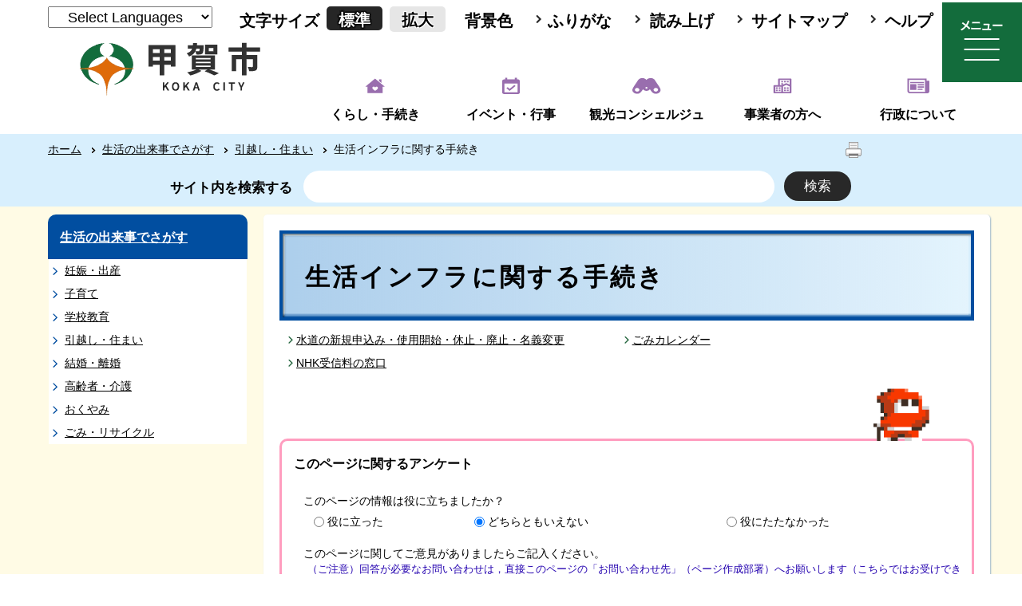

--- FILE ---
content_type: text/html; charset=utf-8
request_url: https://www.city.koka.lg.jp/19498.htm
body_size: 79104
content:
<!DOCTYPE html>
<html lang="ja" >
<head prefix="og: https://ogp.me/ns#">
  <meta http-equiv="Content-Type" content="text/html; charset=utf-8" />
  <title>生活インフラに関する手続き/甲賀市</title>
  
  <!--framestyle_dhv-->
  <meta name="generator" content="i-SITE PORTAL Content Management System ID=ac676e0c23b40f1c144a69a1a1d01ec5" />
  <meta name="author" content="甲賀市役所" />
  <meta name="copyright" content="Copyright (C) Koka City Office. All Rights Reserved." />
  <meta name="description" content="甲賀市公式ホームページです。" />
  <meta name="keywords" content="甲賀市,甲賀,こうかし,こうか,水口町,土山町,甲賀町,甲南町,信楽町" />
  <meta name="rawpagename" content="生活インフラに関する手続き" />
  
  <!--HeaderInfo-->
  <!--ヘッダ情報をタグつきで入れます-->
  <!--HeaderInfoA-->
  
<script src="/scripts/jquery-1.11.1.min.js"></script>
<script src="/admin/common.js"></script>

  
  <link rel="canonical" href="https://www.city.koka.lg.jp/19498.htm" />
  <!--BaseCSS-->
  <meta name="viewport" content="width=960" />
<script>
//<![CDATA[
var bSmapho;
if(((typeof getCookie == 'function' && getCookie('BrowserViewPort') == '1') || (window.orientation == null &&  screen.width > 420) || $(window).width() > $(window).height()) && !(window.orientation == null && $(window).width() < 400 && window.parent != null && window.parent.$('#smaphoframe').length > 0)){
bSmapho = false;
} else {
$('meta[name="viewport"]').attr('content', 'width=320');
bSmapho = true;}
//]]>
</script>
<link href="/css/portal.css" type="text/css" rel="stylesheet" media="all"  />
<link href="/css/portal_m@d.css" type="text/css" rel="stylesheet" media="all" />

  <!--ModuleCSS-->
  <link href="/css/Browser/ItemNon/14042_3265@d.css" type="text/css" rel="stylesheet" media="all" />
<link href="/css/Browser_C/LTitle_speak/module@d.css" type="text/css" rel="stylesheet" media="all" />
<link href="/css/Browser/ItemNon/7902_3265@d.css" type="text/css" rel="stylesheet" media="all" />
<link href="/css/Browser/ItemNon/24792_3265@d.css" type="text/css" rel="stylesheet" media="all" />
<link href="/css/Browser/ItemNon/24795_3265@d.css" type="text/css" rel="stylesheet" media="all" />
<link href="/css/Browser_C/SiteMapList_GNavi_2022/module@d.css" type="text/css" rel="stylesheet" media="all" />
<link href="/css/Browser/ItemNon/25321_3265@d.css" type="text/css" rel="stylesheet" media="all" />
<link href="/css/Browser_C/SiteMapList_Gnavi/module@d.css" type="text/css" rel="stylesheet" media="all" />
<link href="/css/Browser_C/SiteMapList_Gnavi/24896_3265@d.css" type="text/css" rel="stylesheet" media="all" />
<link href="/css/Browser_C/LTitle_Standard/module@d.css" type="text/css" rel="stylesheet" media="all" />
<link href="/css/Browser_C/TabMenuV_Layer/module@d.css" type="text/css" rel="stylesheet" media="all" />
<link href="/css/Browser_C/LMenuV_Standard2C/module@d.css" type="text/css" rel="stylesheet" media="all" />
<link href="/css/Browser/ItemNon/24796_3265@d.css" type="text/css" rel="stylesheet" media="all" />
<link href="/css/Browser_C/ModuleSet_Standard/module@d.css" type="text/css" rel="stylesheet" media="all" />
<link href="/css/Browser/ItemNon/25297_3265@d.css" type="text/css" rel="stylesheet" media="all" />
<link href="/css/Browser_C/BreadCrumbs_Standard/module@d.css" type="text/css" rel="stylesheet" media="all" />
<link href="/css/Browser/ItemNon/25282_3265@d.css" type="text/css" rel="stylesheet" media="all" />
<link href="/css/Browser_C/Questionnaire_Standard/module@d.css" type="text/css" rel="stylesheet" media="all" />
<link href="/css/Browser_C/Questionnaire_Standard/1047_3265@d.css" type="text/css" rel="stylesheet" media="all" />
<link href="/css/Admin/A_PageCSS/7955_3265@d.css" type="text/css" rel="stylesheet" media="all" />
<link href="/css/Admin/A_PageCSS/24897_3265@d.css" type="text/css" rel="stylesheet" media="all" />
<link href="/css/Admin/A_PageCSS/24914_3265@d.css" type="text/css" rel="stylesheet" media="all" />

<script >
//<![CDATA[
if (typeof i_site === "undefined") { var i_site = {}; }
  i_site.loaded = false;
  i_site.b_isite_reload = false;
  $(function () {

    i_site.loaded = true;
    document.body.style.cursor = 'default';
  });


//]]>
</script>

  <!--HeaderInfo2-->
  <!--CSSやヘッダ情報をタグつきで入れます。外部CSSの下に入ります-->
<link rel="shortcut icon" href="/favicon.ico" type="image/vnd.microsoft.icon" />
<link rel="icon" href="/favicon.ico" type="image/vnd.microsoft.icon" />
<link rel="apple-touch-icon" href="/apple-touch-icon.png" />
<meta name="referrer" content="no-referrer-when-downgrade">
<meta property="og:type" content="article" />
<meta content="http://www.city.koka.lg.jp/sns-base-image.png" property="og:image" />
<meta property="og:url" content="https://www.city.koka.lg.jp/19498.htm" />
<meta property="og:title" content="生活インフラに関する手続き" />
<meta property="og:site_name" content="/甲賀市" />
<meta property="og:description" content="甲賀市公式ホームページです。" />
<meta property="article:author" content="https://www.facebook.com/city.koka" />
<meta content="甲賀市,甲賀,こうかし,こうか,水口町,土山町,甲賀町,甲南町,信楽町" name="keywords" />
<meta name="twitter:card" content="summary" />
<meta name="twitter:description" content="甲賀市公式ホームページです。" />
<meta name="twitter:title" content="生活インフラに関する手続き" />
<meta name="twitter:site" content="/甲賀市" />
<meta name="twitter:image" content="http://www.city.koka.lg.jp/sns-base-image.png" />
  <!--HeaderInfoA2-->
  
  <!--BorderCSS-->
  <style >
#IEErrorMessage{display:none;}

</style>

  <!--CommonJavaScript-->
  
  <!--HeaderJavaScrip-->
  <script src="/js/resize.js"></script>
<script src="/js/search.js"></script>
<script src="/js/translate.js"></script>
</head>
<body >
  <form method="post" action="/19498.htm" id="Form1" enctype="multipart/form-data" onsubmit="while(!i_site.loaded){ if(!confirm(&#39;送信準備が完了していません。再送信しますか？&#39;))return false;}return true;">
<div class="aspNetHidden">
<input type="hidden" name="__VIEWSTATEFIELDCOUNT" id="__VIEWSTATEFIELDCOUNT" value="2" />
<input type="hidden" name="__VIEWSTATE" id="__VIEWSTATE" value="Vf/oHJNwACplT61r2j5Q2O1ABvzgsNAX5ZW740KdlMbLx26sU5tfgUBaMm+XpM+yqQUqf8wmOuQkCLiSU3k9EYC0bOEtRWspcCQH4URObp6VeRLWAcx+pnWOf+AO4Uac73FslHXe+/caXW34Njn2611YrjQhnpMxprlTOwMbTANu9/366+Komjyj3ijhKmV4u0LwzrHUQieghzSEIbm8gj+WsAjbBFhlfgPfXMupbLeQEiKhuY+u81nWxF8bsES0CXPIyccLRxHtfI9ISpS1D8Ei3bxOfvv37fYvJ4GebPgJTWrseHB5AMPHZtiP/zo1mQKp/eJW+ATXeIG0LCyzN23wbytuFPewUyQRINmtnzgKaI3PuWNNkkkNGDjQIvWOb88lYJ4iglo6+JYftvJkXxlPl4rLFqBvIIaTyveIKhouCjb/V4uxR0fWaDivfArT/XrVaggwrqDZoDv8kDx7wrr/753WTEsjo433YdOpdduFJ3FkaLkwVBApkovlbZ7fCL/kTYFgXVmTE21/I+KwY2uY0NCD7CfxcdPyWOPROkTprD8UpiSSIozEDvrUsd3B7c12OjliSVnpPdY8cNVbqOazfVWQvkOJmjdII0iz5qBqbCMchZTxxSEs9NhsCmkVxmseRq9rQzWeF4lrkUohIOT1EI1yOffGZlIwV6LetgjRfU9CSf6uNIE5yB0GOGdpe5d1x/o72VAbo2RM370kAAuOJ+JEROFTUXonqx8FrlGWKPSAog2P65aAlYT1Bej2tj6aIw9GaAk1kOkUo9+MC6wPydMeXg+FGARNhKmnYoMgz4b/a+//rQTkRsbyZAa3UVT+rT38Bmn0tW6Q8g6F4bEFZ8LygYLRlS5XrK2N8y51uGM6HCaqgFeC6ALdANXOiTrAGUFgtA1alqoUbNiVvTsXVaynPyy4L3KAgC2oDf+fDFckKslKc2V4C9YjYyUqB6Hn2/p7HsCnZgyywmMFh3zBhtZ3nRPHUWj5/iRl9qMNKdUIHTpjSB0Lmoa7Vt+4Y1pF7UuznWcXNown55E3U7cxPKql5RCRV1m3eUv5cwxEiIX6eGms9oXXOuZezx6gh4tPX2fKljXiS4n87zQNQObFdTbjYO1QRJRhhPMvl7Ex4Uu9lRBFYVddYBZHkQEk688PECJcV40wwOoN8PEgC+kXRa3cGabsEVQgdadlM/1IvnjvtWp9cJaQWmi1EqyyLjzXJQxB5KnfVR+ON2+SsFVBBtE2ws85RmWOeHrALC8+uJyzTcJc16Nb5QdbGNXZilNqBhwxjzurEbzfjfYPHLfbAIhsKN/zORtETMinIeoK3J7ipDnbZfzxzYbxqksj8b+TkRf7Bas7PM6lgvtWRiRj+UHpvA7HHKv/[base64]/37gbmyaVJcnI4N3FNi2UG2O5q6zici7+NYnaD7j5CgxLTms4qzZ9T/WNrmvJYDbIbxeGp9K8jvSt7DY2cg7Q5ty9BYIUd4EKfXeuImyRa03EiZAKrNPJ0H0N/R7QXq+M/fH8u+D+hyD4P16ykBPingK5RQG0n8tt3gLxH0OOt1xmuEMBzQxcg6pwvKfgQIp0D6PTNS40rCCPu6KMQ+OELPkbkrO3izqQ/6XIfkwdff1021UkKh+LKsIKyBlGwdN/VYtoHwwk45nEAVs/vlg2Ppyy4g+RDKc4KgWPG8lhtgJSg1Ypy22552oeOO3EDJ5jbr0IIuOyoRZxg8Gd7ENxCTYaI9djZSM0nopxExT2/m8g8yp9BqdZCfIlGAnu0q+ffMpSlX2YF3byx6V+x8CMsQV3VE7V8rqIOgC6AkNYg/3Cp106qeexsDUUkcw+XvtqD/6KTjKxFRAUn6R244dDRN21Ohdji2cBewVK/FIlcppfj+ky+anJ3/GfWosP/JaoeFcaaTp4uEbST5NuLOsZXoguXLxqvvW0txDKt95F1G72H1KaQc+8W22vVyKfj7KuCOYmbGmDLO2Dmkd/XYVXaFmorDIuXPK9WJhfS34JvF2EfR5jzTtMzuvGgWCVXmJlmp5bfVbSxdVsbS8fZXUnvx1x7M98moLzZZJGgjQ8OiDvnod/XAQej44UzMZwSoDuBiTStP1AhfTRPlmzBqDArUqA9tX1AQxIL4KB8UJRUHcZBLF35rotKTQsc/C5e7SSwbZV0z+ckEa5GyXG/iKY+iWTGzLJNzEdlRi7C3JrMPPYy2sa6Ykcv4vYi2w9vdicFudecZ7iUfnqqcenJ1MfdAYhqyZh0gKOteSdXdy1XCU4+lwET+9HDaxw3P7lRVNH9RbXPg7iBzspes/DDyv/tvLxLCvr/[base64]/3qBBWgKkflIFarce2o1MnI8FspC1M4Bd3bBI/7sGChc2O0Qs+IwiPoZ2rU0lPIuOXTvd7IMchbbBhydy9ygtPs6FHi7Xv5anMudrwlOusv8O7aaWughZG4D4si3ubAtWRfs6/dvkn0Gf4fpNZc8MV7m6tlAu5WP4OwotxZuqLv/ZvRtM7TsETQG8Td/lCUaAb188xubJRI6g3de/A0fM8T2YoENxH6cDjNw8q7QDvZk1lCTlSj7cFp9KBd9veh66oEFPz+vK2fh4tYCZRnKMISFMhilrpUBGgkfbV0wZfto1kJeZIZNK1D29ijz3SdLkQHakKuh6Obnyi7mZX7erlhI6h/Qg59qh4evsjb/dSjVmoqt/F1MHLKOVorSvsoHNCR4J+a21UnyjI+T8R5nakZYjaJBpw05HbQx+rHHBClhg1hdejzBbyoCqS3HHeUMvhVP9RS3wMHbJ4xcfk/EI5Yo7iz22kawkyQacLLjBpabNRzdc8e3mxtjkRxMwHiM/Imoxz7jB7jJo71hlrGK+AjRH1BtPJUXltDxmc+ry5Zx97Xpg1/D2amDOLLrg0sbi+a5EthFBaCF/sAeeT5tiP6pEwk19HR3VX/d214bBCiPi26EXj0ykGscHD+P5QL7vQzq5hYZzXXm30voK7819obDAkwkcXNFCguftYQrqUTQEz8MNxcpChjCiBiD9U9NaAipEH219w7UY4nZDYaVzYbhdXUKkKR+vBX5tl+sGs0BcQdYD4WxALj/8YM6XkrfJB5afu1rWZ6Up1Z7LpMIF6URp4rUD8kPzn90HcKPy776+8A7GIGOzqLImBlVC0F4dTg+2ns5T1tMamnvLrFXLBdewNziV/LdXobQ/c+SgrpuDX6tyuh+CBqvPi4QLwFE/VPpsLQckCsAod4LV7kzR5typ+W4bzYu38M/0lhSdqvaU7wSNbuRy9pxExubcB2wIxOiLJpE+V+3c6XBJDS0iReFCxc2Q8ATw7K+2zojqZ5IeLBO3RNzsT29nnyjD2EuCBdxAaw9w6NL3iu5OlzgESXlgMmIk0TY03SOS4MLwA7D7Bz6NW1e0VM525p/xGifQcICB0rRKeWKBlmemhWw3lb5TgtjZXDdIIyJKupm4rjOthoOFmrJdCjvEh0mI03WdhhhHHxbwXjJkE31GRijjLgzv+OHp+yuMwAwtwM1G6ioy4IAhSLqyA7pnyButBfefar4mbT6OET4Ea4WLAT89aoA94pxhYOnRXkAHVF/+F+q4ZZba8pQ/R8xzh4PG3KBfhYeepvoFSK6jEfCLL3uGbiMq4PbIPG1I2uayQnGpBgRUtm/6xg/MFkqCekRrxc3EpkzFlJ/n4a9njSRwwOimVmgEaQWz7JIS7Lr1H5sYs46OgPud7uUbdwMVKJxURBwg6ZYKVwZzjC+iinwP3lV7plz26P/[base64]/RJzr9Ul6txM1o5BPuUDcNppmpnLzE5D/x0lDXFvKwTggu+SwSkvT1Ni2YoNYiwMPi2uc/qWBCrRYUzmkCsWMfhHTs4zgHG73AoqwK21h6bGqCcm5ovW6FsTTgfkyrh1D/4SjLjyLya7qQCJwY0ycwf7e0J/xE30mSmzIg+JIyx7BBRziV1laVMJNQOVQTZ4gHhnfkc+N6GFFzUe64wXR+izJoMNsIZpD8f6Cx1TOb/RSAekSPyLZWKhucOmZvxPDG/f2/T5Ge27/iLTTFih4GDDb0qrz2UoMMwItEB5y+/WdRvb+8AnUkD3+M/6X+2C7BETOXubLNWtCxEkri0NCjrxAmM9IaAvkH5+QadR5IGj1Vnc0LpsbPE4sMAE5HmyVgw6IT2rEnF+pSX8yXs8ufbX9J6xLm6UulvVw9wmU1jjB8Pf5BvM8/PDSt5C9WIj1LTfqAEyExod4FyFK9Laehyb+DtyrHMRrQ+rDGJ45kDTe+hQc4ndGj9nguiCDjzpLfaqvTechmVdXQrEJDrYP4S7/0kwe5wxGNMA4qtb0ubM/eBzYfzQ2GLCsA1IsiKb6GZcjtI7JYLiRzzFiBXN2s+XQ9iQGC0QINZHbGt5AQcZPj0oLfSp3s9WKPrzNWLWet6x5qC4Qlo+pNiA38NdZFp8Oi0VKSFyHbaTrmx0ACtxkbqAVFmkTHsc1meRli8iSVw0ZS/AwSKCskvx9jS5WGF/aJNH/glRjjYpqt8RAXFp/5me1crvqsDQAP/mUCS8Oi4TIXjs2pvXc2q992dibmi3ms8Xpii5lJ7sFIxpuLyjRUtFDQMVG9Su7ed3aTkNDCdB/dXql40XbF41lqCxAwjoQ7vMX84nkJldjz9CdZe8l1S5ipCBm4Ek6bUa6SIhm9Cj5/4rRZl4Sbcl5MFGMeRgMUQ2wzoukQlVJMPXay6vo+yzx8Fl5k3GeAz0WDDn9LFUBtKyDLmGpBRkglErlqxbwLJzhERc1ksglgxnMkC04AYYnCPMXsJcfyf2Dh/7ndD1CAZWfkNX07DcsugApJhhlkdbP42WdXVVYYqPP+x0NNgpXC85HLDwnHKIqL+zhrHo7JQEgNMB+GOP3DZodynqHg78zaC0ChAUQwEwBVydzf1E3AcLt5yDawyB5oaY45/iZqortHw4wmJbCEdaGxT2ptHjlI/7eZ1wnb2ncHUVEw4PBn1TjUwaCrA6qHmJKm++eZMlnRPnpUDukekXkg1FiPFc8E8kFsyFRCF8YigZbC86Qm1JoIBLvSRe+mzLzJZZDNdk5v9AfasIQvh+JBtVnK+XEuOIlvu9a2WylcGfhFy8zoLQ/jh+zaT7uwybzgb4EUxjN2NxIree/qAVTCWtBdmMCovxxOnYgvGKhAKdIcUYr/oe+woKFJgNogsp5981wW8YbsgehQ8SsvGYtfBD8tc0dFMUuraSgM7TCNbvTPsn0Q6txalzBb/wBapAK+SoQKdPGAprCNBbewMELhmo45Lk8c8mC3PTu+3Wt1malCGMKRop6aNEqqEd9OHhXXbPTwj7E/2hR8snAo2X3TtiLxZdE2p0HYX9MC5xhVQkHLwoAfHM8wqYnETboeHXWdVCysyooftoEhxlTRaxSiryrgeOjcAhMwh04o12ky65dcmaga1RZieXfHA/N+cuOOIGazYcsLBx/V1NMvfffYk3TM+HnvF27/ZShZcuvkOwrIx1tLoy+e1qdxpKsuReUJOwSzfyMiOw+zPlc5/K1xu5E0qX+cvoIX7pna5vW0SXWwFScwQG2kYMzTOYy58T9L6j9tGe9s32j1bsqUkOxpMFzPkwS0PUvSJySplArprAQEhQ6PfaDf805epsV9R+8mV9ybE/wPr85mpvm5tR9L2sTlvNpdf1YbGfQftCarkSLVPDNAm9qhK3sht0S2pWEt+hkFx+0T84GWZ800AaGURUe+ZY7lw/sS/PpKyeSgq3yXZpm7twsfX8hsp1TYpz0YVaerfDTD6xZyXnNn84lROf78tTQrQCK57kyhN5tAOTt99bh4LC5itRl3Y7pjupMRocPaPKQiBiOW+cuY0Esbv51Xn4j81dcP8iaLI3TNGXZn/DcddHn1BRn86qW3alwbmv5RFEBacpXL+YkFFytP7qLSmPQHJBBD4QwXdOKrk6hnZqH1k1WI8NjWhCFGcZkx2IF23jjTzUPc4I5TRpUUka1EnFf6LNUGeuZASBXnbDRtftTkfRPFu/yuucJB8y/rb+c2Ckb5sJ5PowwkGA9WvfNKMkwnUvTS+8AIWglFqLNXBXCsBKS/Hs7EK7LfLP6krvxgDcuKfx6tDCb/lLKgiOL7ZyeqVlhKgyktL1G4W9ZW0t/QKK+oLU27niAQCUrjknsXffhCuR0C/K94gVblxJOs5qBTNoSwNzH1sTruY3tVhZS4YE/I8bJNpYP2+CXoQ8sb5PLgadirJ0bCU2gw+c+7VHdAzx5UhGKNFnztWHSD+l7P/4L+GyalxP8sNmMAy7kB2UsfOzTL/koztB0L7mFR7wOjnsePTUN/7hLPgoR/SXIAm7FxP1A8c/D/2uonPhchXWnzBwVcE9Z2hEdmKoy0a62/jM2dnnVdgH3JJPxbthrj/o7S5+24MOeQFSLownPXUJCquJSJmfVgt+OYzOcdhIlq1znMgnVNO6CX+XzIerjonodl8YqIgLEZc7YTEhOXbOHTnOyHHYCjrSVjNC6Uqo+dix+h5FTb+MC3UvCUfSkyVVkvs/vfqQcF8g7tnQrMkMvTcT8zxtvxIahoZT0rrF94l99j6dfa9cve3luFahkQFHemdsKQ5Uj0c9ow/Z4WI2oYNnmkRIbn10GYS+k/0fDBY6uTFm/2cpJ7eu4XBVM8UtlgTvNHhPx9gYI6OM3PBzxeZCaFI4XCL1PpGEd+p2Rw7alrB7vBUr5pgNLkZuD6x3LWjrhqWp1Z1HMCtDPepSfzeSzqR5djsXA8BLAXoWLoXQI/f3GHb2+XDi/m80itXLgtnjw95WIHkvS2BbhKNtFHkgAKwS2C4xoYsjB/XK0ZLDVvFPGBMBrigaPcXv3X9h7+RzJ8gNW6fKW2UYwXand/BPMBENepy/ZX60J29N5mvxXzDi7q2U08C6key/5zBGCvADhUNFtpGyVs0JtGBSJvBd8zCq6sP5ncRrpwnMyXGvR5yR7MVSxoh2TTwScmbb9XotIpt5XMCSTwgzA6/hgaExQHkW40+k87I2q4Wl0lL46/Xs0gJUOn/631PbGKbMklO9GpTKZi2d/QvHmbNKkop4xJag+D4jfdpsZHb2NzTPTP/EIwU8IK2V2jQu9/5kNI/pzjP4g59jUi1s+MMD75QAyEZsqpgsA7wsJz09YiW5mQFGqe2b55qLBLXUMt1VtL4fw1U79ylIDziQaA3BoCvnCdSV2x2nFNi8WYnj9uBiaWqmBNxbbXGeE4mDHNclCQLNqRMvGwqHJ811oNuoE1OGUklKBMhx1e6xgho2vltyyIFCiXLopr4E5/ixZRX0R5adON3KNQp0U8f7a0VbFrTkg2/moUj7U7ppSwhwms966NgDxF+5K6cBCl0CB/4iWvtyMAN0TZrO85PK+Z45LevzPYfA2+CtFwpQgInIbZQsTFQW0UkpXGLJRuSFNuZ1XgDCDXuSxoUwpKE7lfXtLiDc+mbWkaNermls8df7VRss4Yb1xvtI7fAtFA2GRWLC4AGBKRBPWlkKArXAnCg7WUIF48LkrCTMZ4d9/qHDrURPwy1usTSBlueoAdt7aLfgIlZ8HNO2x9hB2H61LFf2Z3GUc6kLeG30LP5AKJ9Xq8djBd8pZRrjxDISGCEw1SXzl20xKv4ipIUbsYpLFQLGNXD+NiNAOFniewVJT2FrRrXXgJeXrx9n8tpuQaBk7dacmKMqSba/[base64]/zySBT+kt1ZI8XDBiUynqFFrZFZQNIvbx+VtLqypbMezasuevY5x/iQD1dFaEahD9vGn8bwBm5JChgrSZ2TEeGJsW7Y2PpRYtoHipmqXuHZ4ng7I8AvvR8e7CvLxPiURHBWQw0JXhVeGg0v2PpA0GjBB+lGAlwl8NPVG0tUVl8CAPCuf/N8GbaC+zm1WT5yXww8kkZ9ebDvSLUio+AWYnGMUG7wTF8utlzYhwoerI00mik32N/tliiCTqVog4vDcAwcPr2LUa9uM/uLeA/ru/UzhG3p6wNgzYjGx10ysRvVfx5ozO5CoD4la6UnAo6ffxb5w2suk4nyywAyHAfJ5gzn/7ApLe5CowX89mktLrXNCWAvpwIygqfWIKLJpY3fOH7eNfIQ8OoCCVUj5oMaq5LdwO+zQMn8cW1OBbrELfiXWRgMesa+zUgylYceWPt58uQK0WHkl1r6xqrQ1g0PsDn15AkfJ/71ooW572KwrubB3CFOY58Xfsk26s/[base64]/Okngw63rmv7iTAYGMTgHYXYaPjOUXSA7yEz371zRWl1lQQmMuncfovGca32qtS/vKac0RYZlnvWTrCl9HHZuRYiXF8x5UW/s6z9uEHHe/CbzyJDGMSeLkUQGxK2FNoHghbOyUkQhV6562k19WcZcX5i4Wt81iltGMWhSZQrPFfGqPPNps0Vn8zLrHq0ZBYd+OS+otyEEgZG2XlnnrCb40si9LWwb2I6nYvG3u/uqsQAQUQX2mMVECG5GFuevQfP4j/LGuEKuvqKi2TwzQNuRGqluOhhxAvUsJfHSAxIkC3g0i+A9P4AviaC3IRfbPvfKFRvlxXLHT5GkYiA3T9Y+mhZq+CdfEGgeGvccV78c1gGEAyYqUfhagI+XKSpkleUc2yvIZ5W6FELwZ/fKwDbxM05vknXTEDRkOSsZn1idwIqCXDRnmfmX4dHhbJjzCIEEoUTdDeAwgHujn5THMSjIzYuHUl6Ok3IjHerkyS04s+53os0lJ0Ph6GoyqCLNyLz72+JmVj5WNwjgjA2UYHgf/s4vVV1n" />
<input type="hidden" name="__VIEWSTATE1" id="__VIEWSTATE1" value="[base64]/zMOVO8gLLqOWa/9MK4tVKznvZ4kK7hVcsdXinreCefal5I0+BBzoyj+6+gGu5DA2/Sp48o8CEcGH/6C1K9Jh0vej0LiHHdnJlmFiAUmrMSTlX73M3yiNF+0yblDn1/nmEVEjI5l0q0KgecqTxn8p+pHJzqf/K39/WE24z+MJ/e8DMty3Cp3xDmqtPpNB6bZ/7v4o5xLdq/WAPXdzzZ/aDnvQL829PVhqih/ncbnpaN2RVFB+pAFOduvWpd9f61+XKdak1LQx2pCH+GFFJYpL46qV+7rDADggRbwSNsbpZASgME4AGOHNOunxAjwp/8wmcELHlgRwzmc64+tBya6MIsxFclZYD0LX47EWj63ckrLppWkzt4HvTHC6GM1BgcnhfLtwWnsb6GrVhYwuzAwCNwnOtud4K7Xg4l9JSaCu6tVw0xuEouvarIgDJrXoBxE64DrOvd8QUn5xw+Eg69ccmqhpRdWCKCoOJ9oJZcut3BC3SPLfmGBsiHO6sMM3ODc/hOhFjAECULDcc9Iiw1Dw+uXhpBTuH8Bdpvmok16JrnPTc2C8XhmzaPV9ZEhW3V29/ha0lzCPMvSrbB8ha0MIBxoI+hQ88x157sU3Y89RkaQKQ1K+TDhPT++pSrbu7ZinjjOswub1rmwqplfnzdN4KPLhY71yr4BxUaEfjX/GhHjGqUScB5SjIINODiHDKE8KQK6JxOrwH2pv/yFS9k+a4C+OHtK9qpci94+7hUj2a+jrbauZo1ziutsBHkukCseLbCqBo5TSAobrakUjFKSJZR1ZiGGn29NXs+4ZxwNCj+5Wq9OcccpBn72eff5LV1bXy89JG47usCPGS6h8yaD5Ve5fQdgjc5Wqn5JWoVzNCFGQ9Za1VNtIAMuuj89sog4oa3AES020r7kP/fYU0MCJcMTgsZU/53xw/8NsWOLM4Gcot/f9FXl5qrDz17nX8k4t7DoNRNugoq5aCM+h4BJFrLwRJi9rEeY44xKqtbjnIaaKNWy/[base64]/v6Ulta7/oHq5nVOieYxL125X00MTTbFJ9ofh5vQAPyMytr4B4unua35MPJQOhlK9KaUWRajIM5porZjtdC1VbUsAQJhHUVSsyubi/zOhWph33/kNk5QABoWXOgVTwrH0Vv7kjshGZEYlPP3F6XdtM/Y9BHTWn0EkoBJf3czGMFhbPRu3i/ZaEqrqqrvttOupYTCP+ZiEwEKw5URQnBJxr5ap2/o3US5mTl/hrggE8mYVd17vcugbG2/czOdupRL3Dj985p2i+TUFRraw0x0LoIGDuYX+Gu1wy35K9Iit/W5+aVQsgENivwA3OnOewcz8GZa1AfBtJM+hXcPQasiuEa/NRof1vtxxT5og8QeA+lzQPICugbhMqn2g4GWgfX0GI/260gD/pNQ/a3zeX+CPS+59SP//OtrdAiDe60smXFYJL+F4JQckGRc77FDnT3YXjdtBflexwzC6Ix3RhmtRGZTU6TAHTPypioYki9LaJSv71PUypS0WZqigJ5JtITfUOauZmu/[base64]/ukkixGm3hgn5Hc7oY1LgHwEVDt7fvkz0LvMTv5DvW2ZgWX5bJaAKCgNS4FVWa28TLqCDOkuWXMfdc+35QUo+dd60RDGigCtC/9uZ8qEzAbyFAu8+Z4hfzhLRIEFVyvTb6QBrDrevA+trGJvAo6sSqSbmsHqGHUyPhb67HhJa3cSfu5miVWhTG7Ki1GqMkVCIfbIgfDeeSe5TwLI5MWM00QYhIixeXUSgRbXIOHCxU5OOeQXtzTRFTw5g4kyjGwiN+c+rMznpnkWP2RBUEgwFjWB1c8MqBry2/Xk6CT8azQK23bhgjHWbggd153kaLpteXEPtVGB33qaUoJpn40NWntQU4h5KivhcdE2N/o5vpIkts5PA15KLPx8qEEBmcSNW9VfIviU2VcMVEKTaPc+qtGtn3HOTjyP88qLIBZYih9NyGeSFB7P269NV9MEPAUchZeQ7VjSESg/kGygh49MQWkvcKz7cmOmysh2WUNWzc2s869OZ90EiS47es0rFSIkc6U2XyT/[base64]/xsqLZuDxVWhSa7K2Pwf65/[base64]/hDRi2dJ3xwfWlgr28wE3XYKYwD2bG/gdvn7gc4fmLCi9J4TqRyk5GiJu2fCx2bHNHRV9S0OFHdnn0ncQLn6vaOeUdrlmW97ZB9sVcUdJIEDsh+YDSLRr2m6nJedSILxUPJMTboHj4CeCxNHf2UgbhobznkXndEXXLwEPszbsB8FHPS/6/xu6Jxj7YKgO986ohCM6dAwjYoFeyG/lpcv1N7MJkbSZYmzcTV3yirPHxj6RZ+p3G7eO/NGpQO6KJ8JimoM5Ly/IP3DKfWqFsHCRbQOrfNFWk25UGPO8xOegAHxZgbGzEiWsdR+7RbmaEhFATE5s8lu6WQtl/D2kEJyHCJJDSFBEdOf8+CodXy5Cnvn41ITrB0+XiU3LEqm+wu8jQ76cDsx3TiO3UJRKNMj6c9MwY/JvsGKVmmclIDJi0T6CloO8zyag1PyTr54O2SofLOrlZVTRD1jp8vyfDx+mtZGEk9Berd4nYCnHAu0IyOEa/[base64]/QUmMia4fHflqbJyfmPjr/PwY8wmWoL6HnhBFMHBiLRJ6+Jr3GfzcHroFkMLNLYPpKR6OzriBiW3AnuTieH/fUhzHOKGR+Wlc/acaPlgYzP3+VetGu1E8DPQB6UhU+2OzmeCboZTTmUwlEw01Cz3gpnET3nNQCrsKAcSgVyKcje2u3D4DLB5gqGSR4ZgMhVfUog2LoY3MLzkNMAXZY3jmn+T2pJsjlYdJHawjWZgccLUXVNSjsaay9tMv5NXkl/LUOxaAhjSxzCIR0qZYLJvjzykwIl0RXdlI1zKO5u1F4582alGTz3WdB2EA8XQXQ/I5A20l6lsCvWBTQtnp7YPTR5Wde+uWglS2sgf5zaDtPe1XWZYANrNV+Hmywm7XQw1yvb822Ri5TmjKZx+2hrP1gRkwsjs7jhUFont/LbWrS1bvTWUcApDVKYlDO64npUVs54fhNV8Gixn/qwRQMXf1IUJnOs1p3qnvJ8eWEgZATvbkUI6nwc2TlmSCNI2LHLpKrep0PDiT4w4naWD7Gf76NhLeOG0v91ecNmFO4jc7sH4rCMh1P3lLwljxdcsFLITGkitMxXY8D1SNlk/[base64]/e6SBxpSIgPjGI6q0pJ9QpCctdM5ZP+RPViw1T5whNuscwoKD/e5dqzcz0GxkPHVOoP8SuZm+Kz7LOM5LpOCUxb8" />
</div>


<script type="text/javascript">
//<![CDATA[

function recursiveReplaceq(node) {
    var children = node.childNodes;
    for (var vi = 0; vi < children.length; vi++) {
        var currentNode = children[vi];
        if (currentNode.nodeType == 1 && (currentNode.type == 'text' || currentNode.type == 'textarea')) {
		   if (currentNode.value && (currentNode.value.indexOf('<') >= 0 || currentNode.value.indexOf('>') >= 0)) 
				currentNode.value = currentNode.value.replace(/[<]/g, '&lt;').replace(/[>]/g, '&gt;')
		}
		if(currentNode.hasChildNodes())
			recursiveReplaceq(currentNode);
	}
}

//]]>
</script>

    <noscript id="NoScriptMessage">
      <div class="Error">
        <img src="/css/cm/js_alert.gif" alt="当サイトではJavaScriptを使用しているコンテンツがありますので、ブラウザ設定でJavaScriptを有効にしてご利用ください。 Please Enable JavaScript in your Web Browser to Continue." /></div>
    </noscript>
    <div id="NoCookie" style="display:none" class='Error'></div>
    <script >
    //<![CDATA[
    $(function () {
        if (!doCookieCheck()) {
          document.getElementById('NoCookie').innerHTML = '当サイトではクッキーを使用しているコンテンツがありますので、ブラウザ設定でクッキーを有効にしてご利用ください。 Please Enable Cookies in your Web Browser to Continue.';
          document.getElementById('NoCookie').style.display = '';
        }
    });

    //]]>
    </script>
    
    
    <!--System Menu start-->
    
    <!--System Menu end-->
    <div id="pagetop" class="BodyDef" style="margin-left:auto;margin-right:auto;">
      <input name="roleMenuID" type="hidden" id="roleMenuID" value="19498" />
      <input name="parentMenuID" type="hidden" id="parentMenuID" value="19493" />
      <div id="BaseTable">
        
        <!--HeaderPane start-->
        <div id="HeaderPane">
        <div class="print_none">
<!--BrowserLTitle start-->

<a id="moduleid1609"></a>






  <h1 class="speak">
    生活インフラに関する手続き</h1>
  <a href="/19498.htm#ContentPane" class="speak">本文にジャンプします</a>
  <script>
  // <![CDATA[
    if (!location.href.match(/#(itemid|basetable|contentpane)/ig))
    { //アンカー親ページ情報設定
      setCookie('anchorurl', location.href, null);
      setCookie('anchortitle', '生活インフラに関する手続き', null);
    }
  // ]]>
  </script>

<!--BrowserLTitle end--></div><div class="print_none">
<!--ItemNon start-->

<a id="moduleid6248"></a>





<a id="itemid6754"></a>

<script src="https://cdn1.readspeaker.com/script/5895/webReader/webReader.js?pids=wr&amp;forceAdapter=ioshtml5&amp;disable=translation,lookup"></script>

<!--ItemNon end-->
</div>
<!--ItemNon start-->

<a id="moduleid24792"></a>





<a id="itemid31158"></a>

<div id="Support_Tool">
	<div id="Tool_block">
		<div id="header_guide">
    <label for="Select1" style="display:none;"></label>
    <select onchange="location.href=value;" id="Select1" class="Fix_ ">
      <option>Select Languages</option>
      <option value="https://www15.j-server.com/LUCKOKA/ns/w4/jaen/"><olang>English</olang></option>
      <option value="https://www15.j-server.com/LUCKOKA/ns/w4/japt/"><olang>Português</olang></option>
      <option value="https://www15.j-server.com/LUCKOKA/ns/w4/jaes/"><olang>Español</olang></option>
      <option value="https://www15.j-server.com/LUCKOKA/ns/w4/jatl/"><olang>Tagalog</olang></option>
      <option value="https://www15.j-server.com/LUCKOKA/ns/w4/javi/"><olang>Tiếng Việt</olang></option>
      <option value="https://www15.j-server.com/LUCKOKA/ns/w4/jazh/"><olang>簡体中文</olang></option>
      <option value="https://www15.j-server.com/LUCKOKA/ns/w4/jazhb/"><olang>繁体中文</olang></option>
      <option value="https://www15.j-server.com/LUCKOKA/ns/w4/jako/"><olang>한국어</olang></option>
      <option value="https://www.city.koka.lg.jp/" id="lang_jp"><olang>日本語</olang></option>
      <option value="https://www.city.koka.lg.jp/6297.htm">Multilingual</option>
    </select>
		</div>
		<ul id="fontsize">
			<li class="Fix_ labeltitle" title="文字サイズ">文字サイズ</li>
			<li style="display: block" id="typical" title="標準"><a onclick="javascript:resize(0); return false;" href="/">標準</a></li>
			<li id="bigger" title="拡大"><a class="Fix_ " onclick="javascript:resize(1); return false;" href="/">拡大</a></li>
		</ul>
		<ul id="header_ruby">
			<li id="irohenkou" title="背景色"><a id="irohenkou_anchor" class="Fix_ noicon" href="https://mt.adaptive-techs.com/httpadaptor/servlet/HttpAdaptor?.h0.=fp&amp;.ui.=citykokalghp&amp;.wa.=wa&amp;.np.=np" onclick="javascript:_gaq.push(['_trackPageview','/aux/color']);">背景色</a></li>
			<li id="hurigana" title="ふりがな"><a id="furigana_anchor" class="Fix_ noicon" href="https://mt.adaptive-techs.com/httpadaptor/servlet/HttpAdaptor?.h0.=fp&amp;.ui.=citykokalghp&amp;.ro.=kh&amp;.st.=rb&amp;.np.=np" onclick="javascript:_gaq.push(['_trackPageview','/aux/kana']);">ふりがな</a></li>
		</ul>
		<ul id="read_speak">
			<li id="readspeaker_button1" class="rs_skip">
				<a href="https://app-eas.readspeaker.com/cgi-bin/rsent?customerid=5895&amp;lang=ja_jp&amp;readid=ContentPane&amp;url=" onclick="readpage(this.href, 'xp1'); return false;" class="Fix_ rs_href" rel="nofollow" accesskey="L">読み上げ</a>
			</li>
		</ul>
		<ul id="header_sub">
			<li id="sitemap" title="サイトマップ"><a class="Fix_ " href="/1022.htm">サイトマップ</a></li>
			<li id="sitepo" title="ヘルプ"><a class="Fix_ " href="/1086.htm">ヘルプ</a></li>
		</ul>
	</div>
</div>
<span class="EndClear"></span>
<script>
// <![CDATA[
(function()
{
    var np;
    var url = location.href;
    if ((0 == url.indexOf("http://www.city.koka.lg.jp/"))
    || (0 == url.indexOf("https://www.city.koka.lg.jp/"))) {
        np = encodeURIComponent(url.substring(url.indexOf('/', "https://".length + 1)));
        $("#furigana_anchor").attr("href",
          "https://mt.adaptive-techs.com/httpadaptor/servlet/HttpAdaptor?.wa.=wo&.h0.=fp&.ui.=citykokalghp&.ro.=kh&.st.=rb&.np.=" + np);
        $("#irohenkou_anchor").attr("href",
          "https://mt.adaptive-techs.com/httpadaptor/servlet/HttpAdaptor?.h0.=fp&.ui.=citykokalghp&.wa.=wa&.np.=" + np);
    }
    else if (0 == url.indexOf("https://mt.adaptive-techs.com/")) {
        url = $("#furigana_anchor").attr("href");
        np = "";
        if (-1 != url.indexOf(".np.="))
        {
            np = url.substring(url.indexOf(".np.=") + 5);
        }
        $("#furigana_anchor").attr("href", "https://www.city.koka.lg.jp/" + np)

        url = $("#irohenkou_anchor").attr("href");
        np = "";
        if (-1 != url.indexOf(".np.="))
        {
            np = url.substring(url.indexOf(".np.=") + 5);
        }
        $("#irohenkou_anchor").attr("href", "https://www.city.koka.lg.jp/" + np)
    }
})();

//]]>
</script>
<!--ItemNon end-->

<!--ItemNon start-->

<a id="moduleid24795"></a>





<a id="itemid31166"></a>

<div id="Header_Top">
	<div id="Top_block">
		<a class="logo" href="/1.htm">
			<img title="甲賀市" alt="甲賀市" src="/Images/new_logo.gif" />
		</a>
		<a class="logo_sp" href="/1.htm">
			<img title="甲賀市 スマートフォン" alt="甲賀市 スマートフォン" src="/Images/new_logo.gif" />
		</a>
		<div id="ninja">
			<div id="ninja_click"></div>
		</div>
	</div>
</div>
<span class="EndClear"></span>
<!--ItemNon end-->

<!--SiteMapList_Gmenu start　既定：階層2、切り替えリスト表示しない、基準ページ表示しない-->

<a id="moduleid24798"></a>






<div id="Glnav_toggleMenu" title="メニュー表示">メニュー表示</div>
<div class="B_GNavi2022" id="glnv2022">
	<h2>メインメニュー</h2>
	<div class="sub_toolbar">
		<div class="sub_toolbar_head">
			<h3>サイト内検索</h3>
		</div>
		<div class="Fix sub_toolbar_contents">
			<div class="BrowserSearchGnavi">
				<div class="search_txt2">
					<label for="keywords2" style="display:none">検索</label>
					<input id="keywords2" onblur="if (this.value == '')this.style.background = 'transparent';"  class="TextBox" onfocus="this.style.background = '#fff';" title="検索キーワードを入力してください" onkeypress="javascript:if(event.keyCode==13){googleSearchInlineB(); return false;}" maxlength="255" size="25" name="q" />
					<input title="サイト内検索を実行します" class="SubmitBtn" type="submit" value="検索" onclick="javascript:googleSearchInlineB();return false " />
					<input value="004334213302375005514:ft_ogw8o4ti" type="hidden" name="cx" />
					<input value="utf-8" type="hidden" name="ie" />
				</div>
				<div class="search_keyword2">
				</div>
			</div>
			<!-- スマートフォン切り替え -->
			<div id="smart_mode_change3">
				<div id="smart_mode_change_block3">
					<a id="smart_mode_sf_btn" href="javascript:setCookie('BrowserViewPort', null, null);window.location.reload();">スマートフォン表示</a>
				</div>
			</div>
			<div class="sub_rightbanner">
				<div class="sub_rightbanner_contents">
					<ul>
						<li class="Fix contents_1"><a href="/1042.htm">組織から探す</a></li>
						<li class="Fix contents_2"><a href="/1454.htm#moduleid1152">カレンダーから探す</a></li>
						<li class="Fix contents_3"><a href="/1010.htm">よくある質問</a></li>
						<li class="Fix contents_4"><a href="/1047.htm">施設案内</a></li>
					</ul>
					<div class="EndClear"></div>
				</div>
			</div>
		</div>
	</div>
	<div class="MenuListDiv">
		<h3>グローバルナビ</h3>
		
				<ul>
			
				
				<li class="layer0  ">
				<a class="Title" href="/19452.htm">くらし・手続き</a>
				
			
				<div id="Gmenu19452" class="GNaviFrame2022">
<ul>
				<li class="layer1  ">
				<a class="Title" href="/19454.htm">妊娠・出産</a>
				
			
				</li>
				<li class="layer1  ">
				<a class="Title" href="/19455.htm">子育て</a>
				
			
				</li>
				<li class="layer1  ">
				<a class="Title" href="/19456.htm">学校教育</a>
				
			
				</li>
				<li class="layer1  ">
				<a class="Title" href="/19457.htm">結婚・離婚</a>
				
			
				</li>
				<li class="layer1  ">
				<a class="Title" href="/19458.htm">引越し・住まい</a>
				
			
				</li>
				<li class="layer1  ">
				<a class="Title" href="/19459.htm">就職・退職</a>
				
			
				</li>
				<li class="layer1  ">
				<a class="Title" href="/19460.htm">高齢者・介護</a>
				
			
				</li>
				<li class="layer1  ">
				<a class="Title" href="/19461.htm">ご不幸</a>
				
			
				</li>
				<li class="layer1  ">
				<a class="Title" href="/19462.htm">戸籍・住民票・印鑑登録（など）</a>
				
			
				</li>
				<li class="layer1  ">
				<a class="Title" href="/19463.htm">税</a>
				
			
				</li>
				<li class="layer1  ">
				<a class="Title" href="/19464.htm">国民健康保険</a>
				
			
				</li>
				<li class="layer1  ">
				<a class="Title" href="/19465.htm">国民年金</a>
				
			
				</li>
				<li class="layer1  ">
				<a class="Title" href="/19466.htm">水道・下水道</a>
				
			
				</li>
				<li class="layer1  ">
				<a class="Title" href="/19467.htm">交通</a>
				
			
				</li>
				<li class="layer1  ">
				<a class="Title" href="/19468.htm">駐車・駐輪</a>
				
			
				</li>
				<li class="layer1  ">
				<a class="Title" href="/19469.htm">都市計画</a>
				
			
				</li>
				<li class="layer1  ">
				<a class="Title" href="/19470.htm">ごみ・環境保全</a>
				
			
				</li>
				<li class="layer1  ">
				<a class="Title" href="/19472.htm">ペット</a>
				
			
				</li>
				<li class="layer1  ">
				<a class="Title" href="/19473.htm">福祉</a>
				
			
				</li>
				<li class="layer1  ">
				<a class="Title" href="/19474.htm">障がい者支援</a>
				
			
				</li>
				<li class="layer1  ">
				<a class="Title" href="/19475.htm">消費生活</a>
				
			
				</li>
				<li class="layer1  ">
				<a class="Title" href="/19476.htm">健康・医療</a>
				
			
				</li>
				<li class="layer1  ">
				<a class="Title" href="/19477.htm">文化・スポーツ・生涯学習</a>
				
			
				</li>
				<li class="layer1  ">
				<a class="Title" href="/19478.htm">市民活動・コミュニティ</a>
				
			
				</li>
				<li class="layer1  ">
				<a class="Title" href="/19479.htm">防災</a>
				
			
				</li>
				<li class="layer1  ">
				<a class="Title" href="/19480.htm">防犯</a>
				
			
				</li>
				<li class="layer1  ">
				<a class="Title" href="/19481.htm">救急・消防</a>
				</li></ul>
</div>

			
				</li>
				<li class="layer0  ">
				<a class="Title" href="/1454.htm">イベント・行事</a>
				
			
				<div id="Gmenu1454" class="GNaviFrame2022">
<ul>
				<li class="layer1  ">
				<a class="Title" href="/1006.htm">レジャー・スポーツ</a>
				
			
				</li>
				<li class="layer1  ">
				<a class="Title" href="/1468.htm">文化・教養</a>
				
			
				</li>
				<li class="layer1  ">
				<a class="Title" href="/1469.htm">くらし・健康・福祉</a>
				
			
				</li>
				<li class="layer1  ">
				<a class="Title" href="/2001.htm">子育て</a>
				
			
				</li>
				<li class="layer1  ">
				<a class="Title" href="/5753.htm">観光</a>
				</li></ul>
</div>

			
				</li>
				<li class="layer0  ">
				<a class="Title" href="/kankou/">観光コンシェルジュ</a>
				
			
				<div id="Gmenu2003" class="GNaviFrame2022">
<ul>
				<li class="layer1  ">
				<a class="Title" href="/6050.htm">甲賀のみどころ</a>
				
			
				</li>
				<li class="layer1  ">
				<a class="Title" href="/7973.htm">甲賀市観光ＰＲ動画ライブラリ</a>
				
			
				</li>
				<li class="layer1  ">
				<a class="Title" href="/2009.htm">イベント情報</a>
				</li></ul>
</div>

			
				</li>
				<li class="layer0  ">
				<a class="Title" href="/1008.htm">事業者の方へ</a>
				
			
				<div id="Gmenu1008" class="GNaviFrame2022">
<ul>
				<li class="layer1  ">
				<a class="Title" href="/1054.htm">入札・契約</a>
				
			
				</li>
				<li class="layer1  ">
				<a class="Title" href="/1019.htm">ごみ・リサイクル・環境</a>
				
			
				</li>
				<li class="layer1  ">
				<a class="Title" href="/5358.htm">都市計画・建設</a>
				
			
				</li>
				<li class="layer1  ">
				<a class="Title" href="/1057.htm">上下水道</a>
				
			
				</li>
				<li class="layer1  ">
				<a class="Title" href="/5364.htm">農林</a>
				
			
				</li>
				<li class="layer1  ">
				<a class="Title" href="/11664.htm">介護</a>
				</li></ul>
</div>

			
				</li>
				<li class="layer0  ">
				<a class="Title" href="/1009.htm">行政について</a>
				
			
				<div id="Gmenu1009" class="GNaviFrame2022">
<ul>
				<li class="layer1  ">
				<a class="Title" href="/1051.htm">施策・計画</a>
				
			
				</li>
				<li class="layer1  ">
				<a class="Title" href="/13478.htm">市役所の業務</a>
				
			
				</li>
				<li class="layer1  ">
				<a class="Title" href="/5152.htm">自治振興会</a>
				
			
				</li>
				<li class="layer1  ">
				<a class="Title" href="/5547.htm">財政・予算</a>
				
			
				</li>
				<li class="layer1  ">
				<a class="Title" href="/reiki/">条例・規則等</a>
				
			
				</li>
				<li class="layer1  ">
				<a class="Title" href="/1117.htm">甲賀市の紹介</a>
				
			
				</li>
				<li class="layer1  ">
				<a class="Title" href="/mayor/">市長の部屋</a>
				
			
				</li>
				<li class="layer1  ">
				<a class="Title" href="/council/">市議会ホーム</a>
				
			
				</li>
				<li class="layer1  ">
				<a class="Title" href="/kyouiku/">教育委員会</a>
				
			
				</li>
				<li class="layer1  ">
				<a class="Title" href="/1047.htm">庁舎・施設案内</a>
				
			
				</li>
				<li class="layer1  ">
				<a class="Title" href="/7702.htm">附属機関の会議の公開等</a>
				
			
				</li>
				<li class="layer1  ">
				<a class="Title" href="/5678.htm">ご意見・お問い合わせ</a>
				</li></ul>
</div>

			
				</li>
				<li class="layer0">
					<a class="Title" href="/1.htm#moduleid1658">ご利用ください</a>
					<div id="Gmenu0001" class="GNaviFrame2022">
						<ul>
							<li class="layer1 G01_01"><a class="Sub_Title" href="/kouhou/">広報こうか</a></li>
							<li class="layer1 G01_02"><a class="Sub_Title" href="/15947.htm">甲賀市公式SNS</a></li>
							<li class="layer1 G01_03"><a class="Sub_Title" href="/15230.htm">コミュニティバス</a></li>
							<li class="layer1 G01_04"><a class="Sub_Title" href="https://public-edia.com/webchat/city_koka/#">AIがご質問にお答えします</a></li>
							<li class="layer1 G01_05"><a class="Sub_Title" href="/lamp/">市役所窓口の混雑ランプ</a></li>
							<li class="layer1 G01_06"><a class="Sub_Title" href="http://kokakosodate.jp/">ここまぁちねっと</a></li>
							<li class="layer1 G01_07"><a class="Sub_Title" href="/1047.htm">施設案内・予約</a></li>
							<li class="layer1 G01_08"><a class="Sub_Title" href="/11504.htm">甲賀市番組情報</a></li>
							<li class="layer1 G01_09"><a class="Sub_Title" href="/1077.htm">電子サービス</a></li>
							<li class="layer1 G01_10"><a class="Sub_Title" href="/13180.htm">相談</a></li>
						</ul>
					</div>
				</li>
				<li class="layer0">
					<a class="Title" href="/">ホーム</a>
				</li>
				</ul>
			
		<div class="gn_sptool">
			<div class="gn_sptool_01">
				<ul>
					<li class="contents_1">
					    <label for="Select2" style="display:none;"></label>
    <select onchange="location.href=value;" id="Select2" class="Fix_ ">
      <option>Select Languages</option>
      <option value="https://www15.j-server.com/LUCKOKA/ns/w4/jaen/"><olang>English</olang></option>
      <option value="https://www15.j-server.com/LUCKOKA/ns/w4/japt/"><olang>Português</olang></option>
      <option value="https://www15.j-server.com/LUCKOKA/ns/w4/jaes/"><olang>Español</olang></option>
      <option value="https://www15.j-server.com/LUCKOKA/ns/w4/jatl/"><olang>Tagalog</olang></option>
      <option value="https://www15.j-server.com/LUCKOKA/ns/w4/javi/"><olang>Tiếng Việt</olang></option>
      <option value="https://www15.j-server.com/LUCKOKA/ns/w4/jazh/"><olang>簡体中文</olang></option>
      <option value="https://www15.j-server.com/LUCKOKA/ns/w4/jazhb/"><olang>繁体中文</olang></option>
      <option value="https://www15.j-server.com/LUCKOKA/ns/w4/jako/"><olang>한국어</olang></option>
      <option value="https://www.city.koka.lg.jp/" id="sp_lang_jp"><olang>日本語</olang></option>
      <option value="https://www.city.koka.lg.jp/6297.htm">Multilingual</option>
    </select>					</li>
					<li class="contents_2"><a href="/sitemap/">サイトマップ</a></li>
					<li class="contents_3"><a href="/1086.htm">サイトの使い方</a></li>
				</ul>
				<div class="EndClear"></div>
			</div>
			<div class="gn_sptool_03">
				<ul>
					<li class="contents_1"><a href="/1042.htm">組織から探す</a></li>
					<li class="contents_2"><a href="/1454.htm#moduleid1152">カレンダーから探す</a></li>
				</ul>
			</div>
			<div class="gn_sptool_02">
				<ul>
					<li class="contents_1"><a href="/10829.htm">Youtube</a></li>
					<li class="contents_2"><a href="/facebook/">Facebook</a></li>
					<li class="contents_3"><a href="/16139.htm">LINE</a></li>
				</ul>
				<div class="EndClear"></div>
			</div>
			<div id="smart_mode_change" class="rs_skip">
				<div id="smart_mode_change_block">
					<a id="smart_mode_pc_btn" href="javascript:setCookie('BrowserViewPort', '1', null);window.location.reload();">パソコン版を表示</a>
				</div>
			</div>
			<div id="smart_mode_pagejump" class="rs_skip">
				<a href="#FooterPane">ページの末尾へ</a>
			</div>
		</div>
		<div class="layer_cover"></div>
	</div>
	<div class="Close_Menu">閉じる</div>
	<div class="EndClear"></div>
</div>
<div class="EndClear"></div>

<script>
//<![CDATA[

	$(".layer1 a").removeClass("Title").addClass("Sub_Title");
	$("#Glnav_toggleMenu").attr("tabindex", "0");

	$(function gnav(){
		$('.B_GNavi2022 .layer0').each(function(i){
			$(this).addClass('num' + (i+1));
		});

		$("#Glnav_toggleMenu").click(function(){
			$("body").toggleClass("Glnav_toggleMenu_On_body");
			$("#glnv2022").toggleClass("Glnav_toggleMenu_On");
			$("#Glnav_toggleMenu").toggleClass("Glnav_Menu_Close");
		});

		$(".Close_Menu").click(function(){
			$("body").toggleClass("Glnav_toggleMenu_On_body");
			$("#glnv2022").toggleClass("Glnav_toggleMenu_On");
			$("#Glnav_toggleMenu").toggleClass("Glnav_Menu_Close");
		});

		if(bSmapho == null || !bSmapho){
			var busy = 0;
			var Bheight = $(window).height(); // 高さを取得
			var uiheight = Bheight - 360;
			//alert(uiheight);
			$('.B_GNavi2022 #Gmenu1000').addClass("Menu_Open");
			$(".B_GNavi2022 .GNaviFrame2022 ul").css("height", uiheight); 
			$(".B_GNavi2022 .layer_cover").css("height", uiheight); 
			$('.B_GNavi2022 .layer0').hover(function () {
				$('.B_GNavi2022 .layer0').removeClass("select_nav");
				$(this).addClass("select_nav");
				$(this).find('.GNaviFrame2022').addClass("Menu_Open");
			}, function () {
				$(this).removeClass("select_nav");
				$(this).find('.GNaviFrame2022').removeClass("Menu_Open");
			});
		} else {
			$(".B_GNavi2022 ul").children(".layer0").each(function(){
					$(this).children(".Title").after('<span class="sp_gltoggle"></span>');
			});
			var clickEventType=((window.ontouchstart!==null)?'click':'touchstart');
			$(".B_GNavi2022 .layer0 .sp_gltoggle").on(clickEventType, function() {
				$(this).next().toggleClass("Menu_Open");
				$(this).toggleClass("layer0_toggle");
			});
		}
	});



//]]>
</script>

<!-- /* キーボード操作 */ -->
<script>
//<![CDATA[
	$("#Glnav_toggleMenu").on("keydown", function(e) {
		if(typeof e.keyCode === "undefined" || e.keyCode === 13) {
			$("#glnv2022").toggleClass("Glnav_toggleMenu_On");
			$("#Glnav_toggleMenu").toggleClass("Glnav_Menu_Close");
		}
	});
//]]>
</script>





<!-- /* キーボード操作menu */ -->
<script>
//<![CDATA[
	$(function(){
		$('.B_GNavi2022 .layer0').focusin(function(e) {
			$(this).addClass("select_nav");
			$(this).find('.GNaviFrame2022').show("");
		}).focusout(function(e) {
			if($(e.relatedTarget).closest(this).length) { return; }
			$(this).removeClass("select_nav");
			$(this).find('.GNaviFrame2022').hide("");
		});
	});
//]]>
</script>


<script>
//<![CDATA[

	function googleSearchInlineB()
	{
		var qs2 = $("#keywords2").val();
		qs2 = encodeURI(qs2);
		location.href = "1775.htm?q="+qs2;

	}

//]]>
</script>

<script>
// <![CDATA[
if (window.orientation != null && $(window).width() < $(window).height()
&& (getCookie('BrowserViewPort') == '1' || $(window).width() >=960))
{
$('#smart_mode_change3').attr('style', 'display:block');
}
// ]]>
</script>
<!--ItemNon start-->

<a id="moduleid25321"></a>





<a id="itemid32193"></a>

<!-- スマートフォン調整 -->
<div class="sp_subtoggle"></div>
<script>
//<![CDATA[
$(function(){
	$(".BreadCrumbs_Standard").toggleClass("sp_subtogglemenu_off");
	$(".BrowserSearch3").toggleClass("sp_subtogglemenu_off");

	if(bSmapho == null || !bSmapho){
	} else {
		var setsp2 = $('<div class="open_sub_menu">サブメニュー表示</div>');
		$(".sp_subtoggle").after(setsp2);
		$(".open_sub_menu").click(function(){
			$(this).toggleClass("sp_subtogglemenu_select");
			$("#LeftPane").toggleClass("sp_subtogglemenu");
			$("#RightPane").toggleClass("sp_subtogglemenu");
			$("#ContentPane").toggleClass("sp_subtogglemenu_off");
			$(".BreadCrumbs_Standard").toggleClass("sp_subtogglemenu_off");
			$(".BrowserSearch3").toggleClass("sp_subtogglemenu_off");
			$(".C_Title").toggleClass("sp_subtogglemenu_off");
			$("#HeaderPane .PickUp_Standard").toggleClass("sp_subtogglemenu_off");
			return false;
		});
	}
});
//]]>
</script>
<!--ItemNon end-->

<!--SiteMapList_Gmenu start　既定：階層2、切り替えリスト表示しない、基準ページ表示しない-->

<a id="moduleid24896"></a>






<div class="B_GNavi" id="glnv">
  <div class="MenuListDiv">
    
        <ul>
      
        
        <li class="layer0 ">
          <a class="Title" href="/19452.htm">くらし・手続き</a>
      
        <div id="GmenuB19452" class="GNaviFrame">
<ul>
        <li class="layer1 ">
          <a class="Title" href="/19454.htm">妊娠・出産</a>
      
        </li>
        <li class="layer1 ">
          <a class="Title" href="/19455.htm">子育て</a>
      
        </li>
        <li class="layer1 ">
          <a class="Title" href="/19456.htm">学校教育</a>
      
        </li>
        <li class="layer1 ">
          <a class="Title" href="/19457.htm">結婚・離婚</a>
      
        </li>
        <li class="layer1 ">
          <a class="Title" href="/19458.htm">引越し・住まい</a>
      
        </li>
        <li class="layer1 ">
          <a class="Title" href="/19459.htm">就職・退職</a>
      
        </li>
        <li class="layer1 ">
          <a class="Title" href="/19460.htm">高齢者・介護</a>
      
        </li>
        <li class="layer1 ">
          <a class="Title" href="/19461.htm">ご不幸</a>
      
        </li>
        <li class="layer1 ">
          <a class="Title" href="/19462.htm">戸籍・住民票・印鑑登録（など）</a>
      
        </li>
        <li class="layer1 ">
          <a class="Title" href="/19463.htm">税</a>
      
        </li>
        <li class="layer1 ">
          <a class="Title" href="/19464.htm">国民健康保険</a>
      
        </li>
        <li class="layer1 ">
          <a class="Title" href="/19465.htm">国民年金</a>
      
        </li>
        <li class="layer1 ">
          <a class="Title" href="/19466.htm">水道・下水道</a>
      
        </li>
        <li class="layer1 ">
          <a class="Title" href="/19467.htm">交通</a>
      
        </li>
        <li class="layer1 ">
          <a class="Title" href="/19468.htm">駐車・駐輪</a>
      
        </li>
        <li class="layer1 ">
          <a class="Title" href="/19469.htm">都市計画</a>
      
        </li>
        <li class="layer1 ">
          <a class="Title" href="/19470.htm">ごみ・環境保全</a>
      
        </li>
        <li class="layer1 ">
          <a class="Title" href="/19472.htm">ペット</a>
      
        </li>
        <li class="layer1 ">
          <a class="Title" href="/19473.htm">福祉</a>
      
        </li>
        <li class="layer1 ">
          <a class="Title" href="/19474.htm">障がい者支援</a>
      
        </li>
        <li class="layer1 ">
          <a class="Title" href="/19475.htm">消費生活</a>
      
        </li>
        <li class="layer1 ">
          <a class="Title" href="/19476.htm">健康・医療</a>
      
        </li>
        <li class="layer1 ">
          <a class="Title" href="/19477.htm">文化・スポーツ・生涯学習</a>
      
        </li>
        <li class="layer1 ">
          <a class="Title" href="/19478.htm">市民活動・コミュニティ</a>
      
        </li>
        <li class="layer1 ">
          <a class="Title" href="/19479.htm">防災</a>
      
        </li>
        <li class="layer1 ">
          <a class="Title" href="/19480.htm">防犯</a>
      
        </li>
        <li class="layer1 ">
          <a class="Title" href="/19481.htm">救急・消防</a></li></ul>
</div>

      
        </li>
        <li class="layer0 ">
          <a class="Title" href="/1454.htm">イベント・行事</a>
      
        <div id="GmenuB1454" class="GNaviFrame">
<ul>
        <li class="layer1 ">
          <a class="Title" href="/1006.htm">レジャー・スポーツ</a>
      
        </li>
        <li class="layer1 ">
          <a class="Title" href="/1468.htm">文化・教養</a>
      
        </li>
        <li class="layer1 ">
          <a class="Title" href="/1469.htm">くらし・健康・福祉</a>
      
        </li>
        <li class="layer1 ">
          <a class="Title" href="/2001.htm">子育て</a>
      
        </li>
        <li class="layer1 ">
          <a class="Title" href="/5753.htm">観光</a></li></ul>
</div>

      
        </li>
        <li class="layer0 ">
          <a class="Title" href="/kankou/">観光コンシェルジュ</a>
      
        <div id="GmenuB2003" class="GNaviFrame">
<ul>
        <li class="layer1 ">
          <a class="Title" href="/6050.htm">甲賀のみどころ</a>
      
        </li>
        <li class="layer1 ">
          <a class="Title" href="/7973.htm">甲賀市観光ＰＲ動画ライブラリ</a>
      
        </li>
        <li class="layer1 ">
          <a class="Title" href="/2009.htm">イベント情報</a></li></ul>
</div>

      
        </li>
        <li class="layer0 ">
          <a class="Title" href="/1008.htm">事業者の方へ</a>
      
        <div id="GmenuB1008" class="GNaviFrame">
<ul>
        <li class="layer1 ">
          <a class="Title" href="/1054.htm">入札・契約</a>
      
        </li>
        <li class="layer1 ">
          <a class="Title" href="/1019.htm">ごみ・リサイクル・環境</a>
      
        </li>
        <li class="layer1 ">
          <a class="Title" href="/5358.htm">都市計画・建設</a>
      
        </li>
        <li class="layer1 ">
          <a class="Title" href="/1057.htm">上下水道</a>
      
        </li>
        <li class="layer1 ">
          <a class="Title" href="/5364.htm">農林</a>
      
        </li>
        <li class="layer1 ">
          <a class="Title" href="/11664.htm">介護</a></li></ul>
</div>

      
        </li>
        <li class="layer0 ">
          <a class="Title" href="/1009.htm">行政について</a>
      
        <div id="GmenuB1009" class="GNaviFrame">
<ul>
        <li class="layer1 ">
          <a class="Title" href="/1051.htm">施策・計画</a>
      
        </li>
        <li class="layer1 ">
          <a class="Title" href="/13478.htm">市役所の業務</a>
      
        </li>
        <li class="layer1 ">
          <a class="Title" href="/5152.htm">自治振興会</a>
      
        </li>
        <li class="layer1 ">
          <a class="Title" href="/5547.htm">財政・予算</a>
      
        </li>
        <li class="layer1 ">
          <a class="Title" href="/reiki/">条例・規則等</a>
      
        </li>
        <li class="layer1 ">
          <a class="Title" href="/1117.htm">甲賀市の紹介</a>
      
        </li>
        <li class="layer1 ">
          <a class="Title" href="/mayor/">市長の部屋</a>
      
        </li>
        <li class="layer1 ">
          <a class="Title" href="/council/">市議会ホーム</a>
      
        </li>
        <li class="layer1 ">
          <a class="Title" href="/kyouiku/">教育委員会</a>
      
        </li>
        <li class="layer1 ">
          <a class="Title" href="/1047.htm">庁舎・施設案内</a>
      
        </li>
        <li class="layer1 ">
          <a class="Title" href="/7702.htm">附属機関の会議の公開等</a>
      
        </li>
        <li class="layer1 ">
          <a class="Title" href="/5678.htm">ご意見・お問い合わせ</a></li></ul>
</div>

      
        </li></ul>
      
  </div>
  <div class="EndClear"></div>
</div>
<div class="EndClear"></div>
<script>
//<![CDATA[
	$(function () {

		var busy = 0;
		$('.B_GNavi .layer0').hover(function () {

			if (busy == 1) return false;
			$(this).find('.GNaviFrame').slideDown("fast");
			busy = 1;
			setTimeout(function() { busy = 0; }, 300);

		}, function () {

			$(this).find('.GNaviFrame').fadeOut("fast");

		});

	});
//]]>
</script>
<!--SiteMapList_Gmenu end--><div class="print_none">
<!--BreadCrumbs_Standard start -->

<a id="moduleid101"></a>





<div class="BreadCrumbs_Standard">
	<div class="ModuleReference">
		<div class="outside_h"></div>
		<div class="outside_b"></div>
		<div class="outside_f"></div>
		<div class="inside_b">
			<div class="p-left">
				
						<h2 class="speak">
							現在位置
						</h2>
						<ol>
					
						<li class="bread">
							<a id="H17_101_BreadList_ctl01_BreadLink" href="/./">ホーム</a>
							
						</li>
					
						<li class="bread">
							<a id="H17_101_BreadList_ctl02_BreadLink" href="/19275.htm">生活の出来事でさがす</a>
							
						</li>
					
						<li class="bread">
							<a id="H17_101_BreadList_ctl03_BreadLink" href="/19493.htm">引越し・住まい</a>
							
						</li>
					
						<li class="bread">
							
							生活インフラに関する手続き
						</li>
					
						<li id="LIanc" class="LIanc"></li>
						</ol>
						<script type="text/javascript">
						    // <![CDATA[
						  if (location.href.match(/#(itemid|basetable|contentpane)/ig) && getCookie('anchorurl') != "")
						  {	//アンカー親ページへのリンク表示
						    document.getElementById("LIanc").innerHTML = '(<a href=\"' + getCookie('anchorurl').replace(/[<>\"].*/g,'') + '\"><img title=\"リンク元ページへ戻る\" alt=\"\" src=\"/Images/icon_menu_001.png\" />' + getCookie('anchortitle').replace(/[<>\"].*/g,'') + '<' + '/a>)';
						  }
						  else
						    document.getElementById("LIanc").style.display = "none";
						    // ]]>
						</script>
					
			</div>
			<div class="p-right">
				<div id="fb-root"></div>
						<script type="text/javascript">
						// <![CDATA[
						document.write('<div class="fb-like" data-send="false" data-layout="button_count" data-show-faces="true"></div>');
						// ]]>
						</script>
				<a class="print_icon" href="/" onclick="javascript:if(window.print)window.print();else alert('JavaScriptで印刷が開始できません。');return false;">
					<img src="/images/print_icon.gif" alt="印刷を開始します" title="印刷を開始します" />
				</a>
			</div>
		</div>
		<div class="inside_f"></div>
	</div>
</div>
<div class="EndClear"></div>
<!--BreadCrumbs_Standard end-->
<script type="text/javascript">
//<![CDATA[
(function(d, s, id) {
  var js, fjs = d.getElementsByTagName(s)[0];
  if (d.getElementById(id)) return;
  js = d.createElement(s); js.id = id;
  js.src = "//connect.facebook.net/ja_JP/sdk.js#xfbml=1&version=v2.8";
  fjs.parentNode.insertBefore(js, fjs);
}(document, 'script', 'facebook-jssdk'));
//]]>
</script></div>
<!--ItemNon start-->

<a id="moduleid25282"></a>





<a id="itemid32146"></a>

<div class="BrowserSearch3">
<label for="keywords3">サイト内を検索する</label>
<input id="keywords3" class="TextBox" title="検索キーワードを入力してください" onkeypress="javascript:if(event.keyCode==13){googleSearchInline3(); return false;}" maxlength="255" size="25" name="q" /><input title="サイト内検索を実行します" class="SubmitBtn" type="submit" value="検索" onclick="googleSearchInline3();return false;" onkeypress="return true;" /><input value="004334213302375005514:ft_ogw8o4ti" type="hidden" name="cx" /> <input value="utf-8" type="hidden" name="ie" /> <input value="utf-8" type="hidden" name="oe" /></div>
<script type="text/javascript">
//<![CDATA[

	function googleSearchInline3(){
		if($("#keywords3").val().length > 0){
				var qs = $("#keywords3").val();
				qs = encodeURI(qs);
				location.href = "../../../1775.htm?q="+qs;
		}
	}

//]]>
</script>

<!--ItemNon end-->
</div>
        <!--HeaderPane end-->
        <div id="Middle">
          <!--LeftPane start-->
          <div id="LeftPane">
          <div class="print_none">
<!--TbmenuV_Layer start-->

<a id="moduleid25054"></a>





<div class="TbmenuV_Layer">
	<div class="ModuleReference">
		<div class="outside_h"></div>
		<div class="outside_b">
			<h2 class="Fix_header2 shadow3">
				<a id="L1_25054_BaseItemLink" class="MTitleLink" href="/19275.htm">生活の出来事でさがす</a>
			</h2>
		</div>
		<div class="outside_f"></div>
		<div class="inside_b Menu_list">
			
					<ul>
				
					<li>
						<a id="L1_25054_MenuRepList_ctl01_ItemLink" class="ItemLink OtherTabs" href="/19276.htm">妊娠・出産</a>
				
					<div class="separator"></div>
					</li>
				
					<li>
						<a id="L1_25054_MenuRepList_ctl03_ItemLink" class="ItemLink OtherTabs" href="/19277.htm">子育て</a>
				
					<div class="separator"></div>
					</li>
				
					<li>
						<a id="L1_25054_MenuRepList_ctl05_ItemLink" class="ItemLink OtherTabs" href="/19278.htm">学校教育</a>
				
					<div class="separator"></div>
					</li>
				
					<li>
						<a id="L1_25054_MenuRepList_ctl07_ItemLink" class="ItemLink SelectedTab" href="/19493.htm">引越し・住まい</a>
				
					<div class="separator"></div>
					</li>
				
					<li>
						<a id="L1_25054_MenuRepList_ctl09_ItemLink" class="ItemLink OtherTabs" href="/19484.htm">結婚・離婚</a>
				
					<div class="separator"></div>
					</li>
				
					<li>
						<a id="L1_25054_MenuRepList_ctl11_ItemLink" class="ItemLink OtherTabs" href="/19500.htm">高齢者・介護</a>
				
					<div class="separator"></div>
					</li>
				
					<li>
						<a id="L1_25054_MenuRepList_ctl13_ItemLink" class="ItemLink OtherTabs" href="/19501.htm">おくやみ</a>
				
					<div class="separator"></div>
					</li>
				
					<li>
						<a id="L1_25054_MenuRepList_ctl15_ItemLink" class="ItemLink OtherTabs" href="/19502.htm">ごみ・リサイクル</a>
				
					</li></ul>
				
		</div>
		<div class="inside_f"></div>
	</div>
</div>
<div class="EndClear"></div>
<!--TbmenuV_Layer end--></div></div>
          <!--LeftPane end-->
          <!--ContentPane start-->
          <div id="ContentPane">
          
<!--ItemNon start-->

<a id="moduleid26434"></a>





<a id="itemid33675"></a>

<script>
//<![CDATA[

$(document).ready(function(){

	$(".QRCodeMessage a").each(function(){
		$(this).addClass("noicon");
		return false;
	});
});

//]]>
</script>
<!--ItemNon end-->

<!--ItemNon start-->

<a id="moduleid7902"></a>





<a id="itemid9114"></a>

<!-- RSPEAK_START -->
<div id="xp1" class="rs_preserve rs_skip rs_splitbutton rs_addtools rs_exp"></div>
<!--ItemNon end-->

<!--LTitle_cap start-->

<a id="moduleid1152"></a>






<div class="gn0">

<div class="Lmenu_title">
	<div class="ModuleReference">
		<div class="outside_h"></div>
		<div class="outside_b"></div>
		<div class="outside_f"></div>
		<div class="inside_b">
			<span class="Title_text">
				生活インフラに関する手続き
			</span>
		</div>
		<div class="inside_f"></div>
	</div>
</div>
<div class="EndClear"></div>

</div>
<!--LTitle_cap end-->
<!--LMenuV_Standard2 start-->

<a id="moduleid25107"></a>






<div class="LMenuV_Standard2">
	<div class="ModuleReference">
		<div class="outside_h"></div>
		<div class="outside_b">
			
		</div>
		<div class="outside_f"></div>
		<div class="inside_b Menu_list">
				<div class="modoru">
					
				</div>
				
						<ul>
					
						<li class="container">
							<div class="Menu_list">
								<a id="C3_25107_MenuList_ctl01_LMenuLink" class="LMenuLink" href="/10967.htm">水道の新規申込み・使用開始・休止・廃止・名義変更</a>
							</div>
							<div class="Description">
								
							</div>
						</li>
					
						<li class="container">
							<div class="Menu_list">
								<a id="C3_25107_MenuList_ctl02_LMenuLink" class="LMenuLink" href="/5659.htm">ごみカレンダー</a>
							</div>
							<div class="Description">
								
							</div>
						</li>
					
						<li class="container">
							<div class="Menu_list">
								<a id="C3_25107_MenuList_ctl03_LMenuLink" title="外部サイトへのリンク" class="LMenuLink" href="https://www.nhk-cs.jp/jushinryo/">NHK受信料の窓口</a>
							</div>
							<div class="Description">
								
							</div>
						</li>
					
						</ul>
					
		</div>
		<div class="inside_f"></div>
	</div>
</div>
<div class="EndClear AcEndClear"></div>

<!--LMenuV_Standard2 end-->
<!--ItemNon start-->

<a id="moduleid6250"></a>





<a id="itemid6753"></a>

<!-- RSPEAK_STOP -->
<!--ItemNon end-->

<!--Program start-->

<a id="moduleid14331"></a>





<!--Insert HTML here-->
<script>
//<![CDATA[
$(function(){
  var DocumentPatterns = "*.doc,*.txt,*.docx,*.xls,*.xlsx,*.pdf,*.ppt,*.pptx,*.lzh,*.lha,*.zip,*.rtf,*.rtx,*.jtd,*.xml,*.sgm,*.gif,*.png,*.jpg,*.jpe,*.jpeg,*.asx,*.odt,*.ods,*.odp,*.odg,*.odb,*.odf,*.csv,*.mp3".split(",");
  $.each(DocumentPatterns,
    function(){
      var file_ext = this.replace("*.","");
      $('[href$=".'+file_ext+'"]').each(function(){
        var anchor = $(this);
        if ( anchor.hasClass("noicon") ) {
        }
        else if (0 == $("img", this).length) {
          anchor.addClass(file_ext);
        }

        //var _gaq = { push: function(m){ if (console) console.log(m); } };
        if ("undefined" == typeof(_gaq)) {
          if ( !(anchor.hasClass("notrack") )
          && (null == anchor.attr("onclick") ) ) {
            var trackPageviewId = encodeURI(
              anchor.attr("href").replace(/\?.*/,"") );

            anchor.click(function(){
              _gaq.push(['_trackPageview', trackPageviewId]);
            });
  	      }
        }
      });
    });

  //$(".Contents a[href]").each(function(){
  $("a[href]").each(function(){
    if ( $(this).hasClass("noicon") ) {
      //do nothing
    }
    else if (0 == $("img", this).length) {
      var href = "/" + $(this).attr("href");
      if (-1 != href.search(/:\/\//))
      {
        var loc = "" + window.location;
        var googleloc = ""; //Google翻訳時のドメイン
        var transloc = ""; //他の翻訳サービス時のドメイン
        var adploc = "mt.adaptive-techs.com";
        var this_domain = loc.replace(/^[a-z]+:\/\//,"").replace(/\/.*/,"");
        var href_domain = href.replace(/^[a-z]+:\/\//,"").replace(/\/.*/,"");
        if (this_domain != href_domain && googleloc != window.location.host && transloc != window.location.host && adploc != window.location.host) {
          //alert("this_domain: " + this_domain + ", href_domain: " + href_domain);
          $(this).addClass("other_link");
          if ("" == $(this).attr("title"))
          { 
            $(this).attr("title", "外部サイトへのリンク");
          }
          $("<img class='or_icon' src='/Images/link_icon06.gif' alt='外部サイトへのリンク' />").appendTo($(this));
        }
      }
    }
    else if (1 == $("img", this).length) {
      var href = "/" + $(this).attr("href");
      if (-1 != href.search(/:\/\//))
      {
        var loc = "" + window.location;
        var this_domain = loc.replace(/^[a-z]+:\/\//,"").replace(/\/.*/,"");
        var href_domain = href.replace(/^[a-z]+:\/\//,"").replace(/\/.*/,"");
        if (this_domain != href_domain) {
          //alert("this_domain: " + this_domain + ", href_domain: " + href_domain);
       $("img", this).each(function(){
         var img = $(this);
         var title = img.attr("title");
         if (title == null           || (-1 == title.indexOf("外部サイト"))
           && (-1 == title.indexOf("外部リンク")))
         {
           if (title == null || 0 == title.length) {
             title = "外部サイトへのリンク";
           }
           else {
             title = "外部サイトへのリンク "  + title;
           }
           img.attr("title", title);
         }
       });
        }
      }
    }
  });

      //var _gaq = { push: function(m){ if (console) console.log(m); } };
      if ("undefined" == typeof(_gaq)) {
        if (anchor.hasClass("notrack") ) {
        }
        else if (null == anchor.attr("onclick") ) {
          var trackPageviewId = encodeURIComponent(
            anchor.attr("href").replace(/\?.*/,"") );

          anchor.click(function(){
            _gaq.push(['_trackPageview', trackPageviewId]);
          });
        }
      }
    }
  });
});
//]]>
</script>
<!--Program end--><div class="print_none">
<!--Questionnaire_Standard start-->

<a id="moduleid1047"></a>






<div class="Questionnaire_Standard">
	<div class="ModuleReference">
		<div class="outside_h"></div>
		<div class="outside_b">
			<div id="C39_1047_TitleCtl" class="inside_h_bg2">
				<h2 class="Fix_header2"><span id="C39_1047_TitleLabel">このページに関するアンケート</span></h2>
			</div>
		</div>
		<div class="outside_f"></div>
		<div class="inside_b">
			<div class="Questionnaire_Block">
				
				
				
				
				
				
				
						<dl><dt style="display: none;">QuestionRepeater</dt>
					
						<dd id="C39_1047_QuestionRepeater_ctl01_QuestionArea" class="QuestionArea">
							<span id="C39_1047_QuestionRepeater_ctl01_NameArea" class="NameArea">
								
								
							</span>
						</dd>
						<dd class="LIcontent">
							<div id="C39_1047_QuestionRepeater_ctl01_ContentArea" class="ContentArea">
								このページの情報は役に立ちましたか？
							</div>
							<div id="C39_1047_QuestionRepeater_ctl01_InputArea" class="InputArea radio3_1"><div>
	<fieldset>
		<legend>
			[id1]
		</legend><table id="C39_1047_QuestionRepeater_ctl01_Question_0" onkeypress="javascript:if(event.keyCode == 13) return false;" style="width:100%;">
			<tr>
				<td><span class="radio3_r1"><input id="C39_1047_QuestionRepeater_ctl01_Question_0_0" type="radio" name="C39_1047$QuestionRepeater$ctl01$Question_0" value="役に立った" /><label for="C39_1047_QuestionRepeater_ctl01_Question_0_0">役に立った</label></span></td><td><span class="radio3_r2"><input id="C39_1047_QuestionRepeater_ctl01_Question_0_1" type="radio" name="C39_1047$QuestionRepeater$ctl01$Question_0" value="どちらともいえない" checked="checked" /><label for="C39_1047_QuestionRepeater_ctl01_Question_0_1">どちらともいえない</label></span></td><td><span class="radio3_r3"><input id="C39_1047_QuestionRepeater_ctl01_Question_0_2" type="radio" name="C39_1047$QuestionRepeater$ctl01$Question_0" value="役にたたなかった" /><label for="C39_1047_QuestionRepeater_ctl01_Question_0_2">役にたたなかった</label></span></td>
			</tr>
		</table>
	</fieldset>
</div></div>
						</dd>
					
						<dd id="C39_1047_QuestionRepeater_ctl02_QuestionArea" class="QuestionArea">
							<span id="C39_1047_QuestionRepeater_ctl02_NameArea" class="NameArea">
								
								
							</span>
						</dd>
						<dd class="LIcontent">
							<div id="C39_1047_QuestionRepeater_ctl02_ContentArea" class="ContentArea">
								このページに関してご意見がありましたらご記入ください。
							</div>
							<div id="C39_1047_QuestionRepeater_ctl02_InputArea" class="InputArea text_1"><span class="Notes">（ご注意）回答が必要なお問い合わせは，直接このページの「お問い合わせ先」（ページ作成部署）へお願いします（こちらではお受けできません）。また住所・電話番号などの個人情報は記入しないでください</span><br /><label for="C39_1047_QuestionRepeater_ctl02_Question_1" style="display:none;">テキスト入力欄</label><textarea name="C39_1047$QuestionRepeater$ctl02$Question_1" rows="4" cols="80" id="C39_1047_QuestionRepeater_ctl02_Question_1" style="width:400px;">
</textarea></div>
						</dd>
					
						</dl><div class="EndClear"></div>
					
				
				
				<div class="ButtonArea" >
					
					<input onkeypress="return true;" type="submit" name="C39_1047$NextBtn" value="送信" onclick="javascript:recursiveReplaceq(document.forms[0]);" id="C39_1047_NextBtn" class="ButtonImage" />
				</div>
			</div>
		</div>
		<div class="inside_f"></div>
	</div>
</div>
<div class="EndClear"></div>
<!--Questionnaire_Standard end--></div></div>
          <!--ContentPane end-->
          <!--RightPane start-->
          
          <!--RightPane end-->
        </div>
        <div class="EndClear">
        </div>
        <!--FooterPane start-->
        <div id="FooterPane">
        <div class="print_none">
<!--ItemNon start-->

<a id="moduleid14042"></a>





<a id="itemid16789"></a>

<div class="pagetop_box" title="ページの先頭へ戻る"><a class="top_return" href="#pagetop">ページの先頭へ戻る</a></div>

<script>
//<![CDATA[

$(function(){
  var topBtn = $('.pagetop_box');

  $(window).scroll(function() {
    if ($(this).scrollTop() > 300) {
      topBtn.stop().animate({
        'right': '20px'
      }, 200, 'linear');
    } else {
      topBtn.stop().animate({
        'right': '-140px'
      }, 200, 'linear');
    }
  });
});
//]]>
</script>
<!--ItemNon end-->
</div>
<!--ItemNon start-->

<a id="moduleid24796"></a>





<a id="itemid31167"></a>

<div class="Footer_bottom">
	<div class="Footer_list">
		<ul>
			<li class="li_top"><a href="/1083.htm">プライバシーポリシー</a></li>
			<li class="li_mid"><a href="/1084.htm">免責事項・著作権</a></li>
			<li class="li_mid"><a href="/1085.htm">リンクについて</a></li>
			<li class="li_mid"><a href="/1086.htm">このサイトの使い方</a></li>
			<li class="li_mid"><a href="/1087.htm">このサイトの考え方</a></li>
		</ul>
	</div>
	<div class="Footer_address">
		<address>
			<span class="footer_title">甲賀市役所</span><br />
			〒528-8502<br />甲賀市水口町水口6053番地<br />TEL <span class="smartoff">0748-65-0650</span><a class="smarton" href="tel:0748-65-0650">0748-65-0650</a><br />FAX 0748-63-4086
		</address>
		<div class="Footer_info">
			<span>市役所などの一般的な業務時間は8時30分～17時15分です。（土・日曜日、祝日および12月29日～1月3日は休みです）<br />

		</div>
		<ul class="Footer_list2">
			<li class="li_top"><a href="/1106.htm">各課連絡先</a></li>
			<li class="li_mid"><a href="/5884.htm">お問合せ</a></li>
			<li class="li_mid"><a href="/1119.htm">市役所までのアクセス</a></li>
		
		</ul>
	</div>
	<div class="Footer_copy">
		<div>Copyright &#169; Koka City Office. All Rights Reserved.</div>
	</div>
</div>
<div class="EndClear"></div>
<!--ItemNon end-->
<div class="print_none">
<!--ItemNon start-->

<a id="moduleid6513"></a>





<a id="itemid7116"></a>

<!-- [Google Analytics トラッキングコード] -->
<script>
//<![CDATA[
  var _gaq = _gaq || [];
  _gaq.push(['_setAccount', 'UA-25679081-1']);
  _gaq.push(['_trackPageview']);

  (function() {
    var ga = document.createElement('script'); ga.type = 'text/javascript'; ga.async = true;
    ga.src = ('https:' == document.location.protocol ? 'https://ssl' : 'http://www') + '.google-analytics.com/ga.js';
    var s = document.getElementsByTagName('script')[0]; s.parentNode.insertBefore(ga, s);
  })();
//]]>
</script>

<!-- Google tag (gtag.js) -->
<script async src="https://www.googletagmanager.com/gtag/js?id=G-HZYH78LT3Z"></script>
<script>
//<![CDATA[
  window.dataLayer = window.dataLayer || [];
  function gtag(){dataLayer.push(arguments);}
  gtag('js', new Date());

  gtag('config', 'G-HZYH78LT3Z');
//]]>
</script>

<script>
// <![CDATA[
  //resize.jsのfunction setsize()参照
  setsize(getCookie("FontSize"));
</script>

<!-- スマートフォン切り替え -->
<div id="smart_mode_change2">
	<div id="smart_mode_change_block2">
		<a id="smart_mode_sf_btn_t" href="javascript:setCookie('BrowserViewPort', null, null);window.location.reload();">スマートフォン表示</a>
	</div>
</div>

<script>
// <![CDATA[
if (window.orientation != null && $(window).width() < $(window).height()
&& (getCookie('BrowserViewPort') == '1' || $(window).width() >=960))
{
$('#smart_mode_change2').attr('style', 'display:block');
}
// ]]>
</script>
<!--ItemNon end-->
</div>
<!--ItemNon start-->

<a id="moduleid25297"></a>





<a id="itemid31307"></a>

<script>
//<![CDATA[

$(document).ready(function(){


//カルーセルアニメーション用
	$("#stop24862").css("display", "inline-block");
	$("#start24862").css("display", "none");

	$("#start24862").click(function(){
		$("#start24862").css("display", "none");
		$("#stop24862").css("display", "inline-block");
		$(".inframe24862 .SetContentPane").css("animation-play-state", "running");
		return false;
	});

	$("#stop24862").click(function(){
		$("#start24862").css("display", "inline-block");
		$("#stop24862").css("display", "none");
		$(".inframe24862 .SetContentPane").css("animation-play-state", "paused");
		return false;
	});

	$(".prev24862").click(function(){
		$(".inframe24862 .SetContentPane").css("animation-direction", "reverse");
		return false;
	});

	$(".next24862").click(function(){
		$(".inframe24862 .SetContentPane").css("animation-direction", "normal");
		return false;
	});


	$("#stop24826").css("display", "none");
	$("#start24826").css("display", "none");




	$("#stop24927").css("display", "none");
	$("#start24927").css("display", "none");




	$("#stop24862").css("display", "none");
	$("#start24862").css("display", "none");





//じゃじゃ丸キャラアイコン用
	//キャラアイコン1
	$(".ModuleSet_Standard_24913").each(function(){
			child1 = this.nextSibling;
			$(child1).before('<div class="icon_frame smartoff"><span class="char_icon1"></span></div>');
	});

	//キャラアイコン2
	$(".kurashi").each(function(){
			child2 = this.nextSibling;
			$(child2).before('<div class="icon_frame smartoff"><span class="char_icon2"></span></div>');
	});

	$(".Questionnaire_Standard").find(".outside_b").each(function(){
			$(this).before('<div class="icon_frame"><span class="char_icon2"></span></div>');
	});


	//キャラアイコン3
	$(".BrowserModuleSet_Div_24862").each(function(){
			child3 = this.nextSibling;
			$(child3).before('<div class="icon_frame smartoff"><span class="char_icon3"></span></div>');
	});

	//キャラアイコン4
	$(".BrowserModuleSet_Div_24927").each(function(){
			child4 = this.nextSibling;
			$(child4).before('<div class="icon_frame smartoff"><span class="char_icon4"></span></div>');
	});

	//キャラアイコン5
	$("#C31_24933_RightPane").find(".Item_Standard_Title").each(function(){
			$(this).before('<div class="icon_frame smartoff"><span class="char_icon5"></span></div>');
	});

	//キャラアイコン6
	$(".ItemList_Banner_14021").each(function(){
			child6 = this.nextSibling;
			$(child6).before('<div class="icon_frame smartoff"><span class="char_icon6"></span></div>');
	});

	//キャラアイコン7
	$(".pagetop_box").find("a").each(function(){
			$(this).after('<div class="icon_frame smartoff"><span class="char_icon7"></span></div>');
	});

	$(".stop24862").css("display", "none");
	$(".start24862").css("display", "none");



//QRコードモジュール用
	$(".QRCodeImage").each(function(){
			$(this).prepend('<a class="qr_close smartoff" title="QR Close">×</a>');
	});

	$(".qr_close").click(function(){
		$(".QRCodeImage").css("display", "none");
		return false;
	});


// 言語プルダウンメニュー「日本語」書き換え
$("#kdsoriginal").each(function(){
     const jpurl = document.getElementById('kdsoriginal').href;
     if ( $("#lang_jp").attr('value') ) {
         $("#lang_jp").attr('value', jpurl);
     }
     if ( $("#sp_lang_jp").attr('value') ) {
         $("#sp_lang_jp").attr('value', jpurl);
     }
});


});

//]]>
</script>

<!--ItemNon end-->
</div>
        <!--FooterPane end-->
      </div>
    </div>
    <!--AlertJavaScrip-->
    
  
<div class="aspNetHidden">

	<input type="hidden" name="__VIEWSTATEGENERATOR" id="__VIEWSTATEGENERATOR" value="0E8925E6" />
	<input type="hidden" name="__EVENTVALIDATION" id="__EVENTVALIDATION" value="eUGFcf9G9gMFV48wyOSyfspTaA1FSbGRaA8UJHmh3+r4bQFUp6WhTL915HvbL4UOzh/xGRP/YQil8Kabl+vflRxR3dBaCX9p2sewa022wF7BfW9ui8vz6e3sEJPe+XVEFAIdzdP/jDIyomYpVR3zXiI5yknjpifdcne+U3nujqdSt+8U/oXGKRc8C2p/mjxjkWgZ0avz4Igp7aPhOn62SpumKWQ3DWSXpvqpWOdUZIWC3w1J753bk7VOL6GqQtMqm96i5FbBVwNmoYck9HKhYPW1KephKVujNF8GsHI5ICfsM8YT" />
</div></form>
</body>
</html>


--- FILE ---
content_type: text/css
request_url: https://www.city.koka.lg.jp/css/Browser/ItemNon/25321_3265@d.css
body_size: 364
content:


/*** for Smart Phone ***/
@media (max-width:400px)
{
.open_sub_menu {
	padding: 15px 0px 15px 0px;
	margin: 0px 0px 0px 0px;
	background: url(../../../Images/glnv_toggle.png) no-repeat 75px 10px #D8EFFD;
	text-align: center;
	font-size: small;
}

.sp_subtogglemenu_select {
	background: url(../../../Images/glnv_toggle_off.png) no-repeat 75px 10px #D8EFFD;
}

#LeftPane, #RightPane, .BreadCrumbs_Standard {
	display: none;
}

.sp_subtogglemenu_off {
	display: none !important;
}

.sp_subtogglemenu {
	display: block !important;
}

#LeftPane, #RightPane, .BreadCrumbs_Standard {
	display: none;
}

.sp_subtogglemenu_off {
	display: none !important;
}

.sp_subtogglemenu {
	display: block !important;
}
}


--- FILE ---
content_type: text/css
request_url: https://www.city.koka.lg.jp/css/Browser_C/SiteMapList_Gnavi/module@d.css
body_size: 5207
content:


/*** for PC Browser ***/
@media (min-width:401px)
{
.B_GNavi
{
    padding: 0;
    position: absolute;
    width: 100%;
    z-index: 100;
}

.B_GNavi .MenuListDiv
{
    margin: auto;
    position: relative;
    width: 960px;
}

.B_GNavi .MenuListDiv ul
{
    display: inline-block;
    margin: 0;
    padding: 0 5px;
    position: absolute;
    right: 0;
    top: -45px;
    width: auto;
}

.B_GNavi .MenuListDiv ul li
{
    float: left;
    margin: 0;
    padding: 0;
}

.B_GNavi .MenuListDiv ul li a.Title,
.B_GNavi .MenuListDiv ul li a.Sub_Title
{
    display: block;
    font-size: medium;
    font-weight: bold;
    height: auto !important;
    padding: 10px 10px 10px 10px;
    text-align: center;
    text-decoration: none;
    width: 130px;
}

.B_GNavi .MenuListDiv ul .firstnav a.Title
{
    background: none;
}


.B_GNavi .MenuListDiv ul li.GNaviSelected > a
{
}

.B_GNavi .layer0 > div
{
    display: none;

}

.B_GNavi .layer0
{
    display: inline-block;
}

.B_GNavi .layer2
{
}

.GNaviFrame
{
}

.B_GNavi .MenuListDiv ul .layer0 > a:hover.Title
{
    background: #ffffff none repeat scroll 0 0;
    border-left: 3px solid #3b7960;
    border-right: 3px solid #3b7960;
    border-top: 3px solid #3b7960;
    width: 124px;
    z-index: 1001;
    position: relative;
    padding: 7px 10px 13px 10px;
}

.B_GNavi .MenuListDiv ul .GNaviSelected .Title
{
    background: #f3f0e9;
    border-left: 3px solid #3b7960;
    border-right: 3px solid #3b7960;
    border-top: 3px solid #3b7960;
    width: 124px;
    z-index: 1001;
    position: relative;
    padding: 7px 10px 13px 10px;
}


/* == 背景処理 == */
.GNaviFrame,
.GNaviFrame ul,
.GNaviFrame li
{
    background: none #ffffff !important;
}


/* == 展開メニュー調整 == */
.B_GNavi .GNaviFrame ul
{
    background: #ffffff;
    border: 3px solid #3b7960;
    border-radius: 0;
    left: 0;
    list-style: outside none none;
    padding: 15px;
    top: 42px;
    z-index: 1000;
    -webkit-box-shadow: 0 10px 6px -6px #777;
       -moz-box-shadow: 0 10px 6px -6px #777;
            box-shadow: 0 10px 6px -6px #777;
}

.B_GNavi .GNaviFrame ul .layer1
{
    float: none;
}

.B_GNavi .GNaviFrame ul .layer1 a.Title,
.B_GNavi .GNaviFrame ul .layer1 a.Sub_Title
{
    background: url("../../../Images/icon.png") no-repeat left 6px;
    display: block;
    float: left;
    font-size: 100%;
    height: auto;
    min-height: 20px;
    padding: 5px 20px;
    text-align: left;
    width: 25%;
    border: none;
}

/* == 選択時表示 == */
#Gmenu1000 ul:first-child
{
    background: url("../../../Images/glnv_line.png") no-repeat 204px 3px !important;
}

#Gmenu2367 ul:first-child
{
    background: url("../../../Images/glnv_line.png") no-repeat 395px 3px !important;
}

#Gmenu1003 ul:first-child
{
    background: url("../../../Images/glnv_line.png") no-repeat 588px 3px !important;
}

#Gmenu1004 ul:first-child
{
    background: url("../../../Images/glnv_line.png") no-repeat 778px 3px !important;
}


/* == リンクカラー == */
.B_GNavi li a:link,
.B_GNavi li a:visited,
.B_GNavi li a:hover,
.B_GNavi li a:active
{
}

.B_GNavi .GNaviFrame li a:link,
.B_GNavi .GNaviFrame li a:visited,
.B_GNavi .GNaviFrame li a:hover,
.B_GNavi .GNaviFrame li a:active
{
}

.B_GNavi .GNaviFrame li a:hover
{
    text-decoration: underline;
}

.GNaviFrame
{
}
}


/*** for Smart Phone ***/
@media (max-width:400px)
{
.B_GNavi
{
    background: url("../../../Images/bg_pa_001.png") repeat;
    border: 1px solid #3b7960;
    float: left;
    margin: 0;
    padding: 0;
    position: relative;
    width: 318px;
}

.B_GNavi .MenuListDiv ul
{
    float: left;
    list-style: none;
    margin: 0;
    padding: 0;
}

.B_GNavi .MenuListDiv ul li
{
    float: left;
    margin: 0;
    padding: 0;
}

.B_GNavi .MenuListDiv ul li a
{
    background: #ffffff;
    border: 1px solid #3b7960;
    color: #000000;
    display: block;
    font-size: medium;
    font-weight: bold;
    margin: 0;
    padding: 10px;
    text-align: center;
    text-decoration: none;
    width: 137px;
}

.B_GNavi .MenuListDiv ul li.GNaviSelected > a
{
    background: #3b7960;
    color: #ffffff;
}

.B_GNavi .layer0 > div
{
    display: none;
    position: absolute;

}

.B_GNavi .layer0
{
    display: inline-block;
}

.B_GNavi .layer2
{
}

.GNaviFrame
{
    display: none !important;
}


/* == 背景処理 == */
.GNaviFrame,
.GNaviFrame ul,
.GNaviFrame li
{
    background: none #ffffff !important;
}


/* == 展開メニュー調整 == */
.B_GNavi .GNaviFrame ul
{
}

.B_GNavi .GNaviFrame ul li
{
}

.B_GNavi .GNaviFrame ul li a
{
}

.B_GNavi .MenuListDiv ul .firstnav
{
    display: none;
}

.B_GNavi .MenuListDiv ul .lastnav a
{
    margin: 1px 1px 2px;
    width: 298px;
}

/* == リンクカラー == */
.B_GNavi li a:link,
.B_GNavi li a:visited,
.B_GNavi li a:hover,
.B_GNavi li a:active
{
    color: #FFFFFF;
}

.B_GNavi .GNaviFrame li a:link,
.B_GNavi .GNaviFrame li a:visited,
.B_GNavi .GNaviFrame li a:hover,
.B_GNavi .GNaviFrame li a:active
{
    color: #000000;
    text-shadow: none;
}

.B_GNavi .GNaviFrame li a:hover
{
    text-decoration: underline;
}

.GNaviFrame{
    -webkit-box-shadow: 0 10px 6px -6px #777;
       -moz-box-shadow: 0 10px 6px -6px #777;
            box-shadow: 0 10px 6px -6px #777;
}
}


--- FILE ---
content_type: text/css
request_url: https://www.city.koka.lg.jp/css/Browser_C/LMenuV_Standard2C/module@d.css
body_size: -75
content:


/*** for PC Browser ***/
@media (min-width:401px)
{
.LMenuV_Standard2 li
{
    display: inline-block;
    width: 48%;
    vertical-align: top;
}
}


/*** for Smart Phone ***/
@media (max-width:400px)
{
.LMenuV_Standard2 li
{
    display: inline-block;
    vertical-align: top;
}
}
